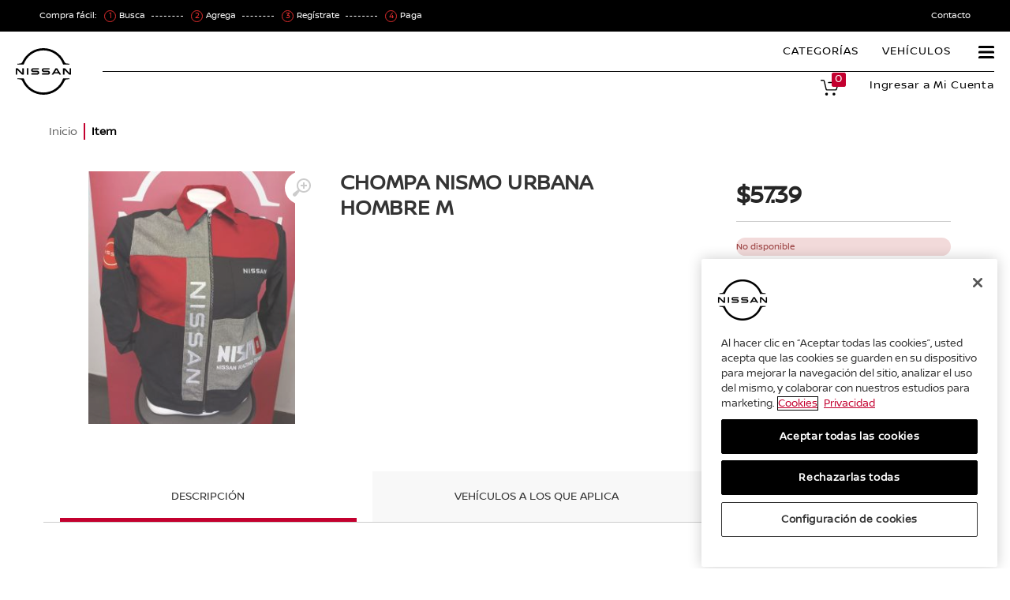

--- FILE ---
content_type: text/html; charset=utf-8
request_url: https://nissanstoreecuador.com.ec/Shop/Item?id=1392
body_size: 12744
content:
<!DOCTYPE html>
<html lang="es" dir="ltr">
<head>
    <!-- Google Tag Manager -->
<script>
    (function (w, d, s, l, i) {
        w[l] = w[l] || []; w[l].push({
            'gtm.start':
                new Date().getTime(), event: 'gtm.js'
        }); var f = d.getElementsByTagName(s)[0],
            j = d.createElement(s), dl = l != 'dataLayer' ? '&l=' + l : ''; j.async = true; j.src =
                'https://www.googletagmanager.com/gtm.js?id=' + i + dl; f.parentNode.insertBefore(j, f);
    })(window, document, 'script', 'dataLayer', 'GTM-WTH2BQL');</script>
<!-- End Google Tag Manager -->

<!-- Global site tag (gtag.js) - Google Ads: 316768843 -->
<script async src="https://www.googletagmanager.com/gtag/js?id=AW-316768843"></script>
<script>
    window.dataLayer = window.dataLayer || [];
    function gtag() { dataLayer.push(arguments); }
    gtag('js', new Date());

    gtag('config', 'AW-316768843');
</script>

<!-- Facebook Pixel Code -->
<script>
    !function (f, b, e, v, n, t, s) {
        if (f.fbq) return; n = f.fbq = function () {
            n.callMethod ?
                n.callMethod.apply(n, arguments) : n.queue.push(arguments)
        };
        if (!f._fbq) f._fbq = n; n.push = n; n.loaded = !0; n.version = '2.0';
        n.queue = []; t = b.createElement(e); t.async = !0;
        t.src = v; s = b.getElementsByTagName(e)[0];
        s.parentNode.insertBefore(t, s)
    }(window, document, 'script',
        'https://connect.facebook.net/en_US/fbevents.js');
    fbq('init', '4073448972783369');
    fbq('track', 'PageView');
</script>
<noscript>
    <img height="1" width="1" style="display:none"
         src="https://www.facebook.com/tr?id=4073448972783369&ev=PageView&noscript=1" />
</noscript>
<!-- End Facebook Pixel Code -->

<meta name="facebook-domain-verification" content="j77exrtezegremika0fq7l58zx6wcw" />

<meta charset="UTF-8">
<meta name="viewport" content="width=device-width, initial-scale=1">
<meta name="format-detection" content="telephone=no">
<title>Nissan Store Ecuador</title>
<link rel="icon" type="image/png" href="/images/favicon.png">
<!-- fonts -->
<link rel="stylesheet" href="https://fonts.googleapis.com/css?family=Roboto:400,400i,500,500i,700,700i">
<!-- css -->
<link rel="stylesheet" href="/vendor/bootstrap/css/bootstrap.css">
<link rel="stylesheet" href="/vendor/owl-carousel/assets/owl.carousel.min.css">
<link rel="stylesheet" href="/vendor/photoswipe/photoswipe.css">
<link rel="stylesheet" href="/vendor/photoswipe/default-skin/default-skin.css">
<link rel="stylesheet" href="/vendor/select2/css/select2.min.css">
<link rel="stylesheet" href="/css/base.css">
<link rel="stylesheet" href="/css/style.css">
<link rel="stylesheet" href="/css/style.header-classic-variant-five.css" media="(min-width: 1200px)">
<link rel="stylesheet" href="/css/style.mobile-header-variant-one.css" media="(max-width: 1199px)">
<link rel="stylesheet" href="/css/site.css">
<link rel="stylesheet" href="/vendor/fontawesome/css/all.min.css">
<link rel="stylesheet" href="/skin-nissan/assets/css/style.css">
<link rel="stylesheet" href="/css/StyleSheet.css">

    
    
</head>
<body>
    

    <div class="site">
            <!-- announcement bar -->
    <div class="announcement-bar">
        <div class="left-side">
            <div class='shop-steps-module'>
                <p class='h3'>Compra fácil:</p>
                <div class='wrap-steps'>
                    <div class='shop-step'>
                        <div class='number-icon' data-toggle="tooltip" title="Busca tu producto">1</div>
                        <p>Busca</p>
                        <div class='dashed-divider'></div>
                    </div>
                    <div class='shop-step'>
                        <div class='number-icon' data-toggle="tooltip" title="Agregalo al carrito">2</div>
                        <p>Agrega</p>
                        <div class='dashed-divider'></div>
                    </div>
                    <div class='shop-step'>
                        <div class='number-icon' data-toggle="tooltip" title="Crea una cuenta Mi Renault">3</div>
                        <p>Regístrate</p>
                        <div class='dashed-divider'></div>
                    </div>
                    <div class='shop-step'>
                        <div class='number-icon' data-toggle="tooltip" title="Un asesor te ayudará con tu pago">4</div>
                        <p>Paga</p>
                    </div>
                </div>
            </div>
        </div>
        <div class="right-side">
            <ul class='topbar-secondary-menu'>
                <li><a href='/contact'>Contacto</a></li>
            </ul>
        </div>
    </div>
    <!-- announcement bar -->
    <!-- site__mobile-header -->
    <header class="site__mobile-header">
        <div class="mobile-header">
            <div class="container">
                <div class="mobile-header__body">
                    <button class="mobile-header__menu-button" type="button">
                        <svg width="18px" height="14px">
                            <path d="M-0,8L-0,6L18,6L18,8L-0,8ZM-0,-0L18,-0L18,2L-0,2L-0,-0ZM14,14L-0,14L-0,12L14,12L14,14Z" />
                        </svg>
                    </button>
                    <a class="mobile-header__logo" href="/">
                        <!-- mobile-logo -->
                        <img src="/images/branding/Main_logo.svg" alt="Nissan" title="Nissan" style="width: 100%;" />
                        <!-- mobile-logo / end -->
                    </a>
                    <div class="mobile-header__search mobile-search">
    <form class="mobile-search__body" method="get" action="/Shop/search">
        <input type="text" class="mobile-search__input" placeholder="Ingrese criterio de búsqueda" id="criterio" />

        <button type="submit" class="mobile-search__button mobile-search__button--search">
            <svg width="20" height="20">
                <path d="M19.2,17.8c0,0-0.2,0.5-0.5,0.8c-0.4,0.4-0.9,0.6-0.9,0.6s-0.9,0.7-2.8-1.6c-1.1-1.4-2.2-2.8-3.1-3.9C10.9,14.5,9.5,15,8,15
	c-3.9,0-7-3.1-7-7s3.1-7,7-7s7,3.1,7,7c0,1.5-0.5,2.9-1.3,4c1.1,0.8,2.5,2,4,3.1C20,16.8,19.2,17.8,19.2,17.8z M8,3C5.2,3,3,5.2,3,8
	c0,2.8,2.2,5,5,5c2.8,0,5-2.2,5-5C13,5.2,10.8,3,8,3z" />
            </svg>
        </button>

        <div class="mobile-search__field"></div>
    </form>
</div>

                    <div class="mobile-header__indicators">
                        <div class="mobile-indicator mobile-indicator--search d-md-none">
                            <button type="button" class="mobile-indicator__button">
                                <span class="mobile-indicator__icon">
                                    <svg width="20" height="20">
                                        <path d="M19.2,17.8c0,0-0.2,0.5-0.5,0.8c-0.4,0.4-0.9,0.6-0.9,0.6s-0.9,0.7-2.8-1.6c-1.1-1.4-2.2-2.8-3.1-3.9C10.9,14.5,9.5,15,8,15
	c-3.9,0-7-3.1-7-7s3.1-7,7-7s7,3.1,7,7c0,1.5-0.5,2.9-1.3,4c1.1,0.8,2.5,2,4,3.1C20,16.8,19.2,17.8,19.2,17.8z M8,3C5.2,3,3,5.2,3,8
	c0,2.8,2.2,5,5,5c2.8,0,5-2.2,5-5C13,5.2,10.8,3,8,3z" />
                                    </svg>
                                </span>
                            </button>
                        </div>
                        <div class="mobile-indicator d-none d-md-block">
                            <a class="mobile-indicator__button" href="/Account">
                                <span class="mobile-indicator__icon">
                                    <svg width="20" height="20">
                                        <path d="M20,20h-2c0-4.4-3.6-8-8-8s-8,3.6-8,8H0c0-4.2,2.6-7.8,6.3-9.3C4.9,9.6,4,7.9,4,6c0-3.3,2.7-6,6-6s6,2.7,6,6
	c0,1.9-0.9,3.6-2.3,4.7C17.4,12.2,20,15.8,20,20z M14,6c0-2.2-1.8-4-4-4S6,3.8,6,6s1.8,4,4,4S14,8.2,14,6z" />
                                    </svg>
                                </span>
                            </a>
                        </div>

                        <div class="mobile-indicator">
                            <a class="mobile-indicator__button" href="/Shop/cart">
                                <span class="mobile-indicator__icon">
                                    <svg width="20" height="20">
                                        <circle cx="7" cy="17" r="2" />
                                        <circle cx="15" cy="17" r="2" />
                                        <path d="M20,4.4V5l-1.8,6.3c-0.1,0.4-0.5,0.7-1,0.7H6.7c-0.4,0-0.8-0.3-1-0.7L3.3,3.9C3.1,3.3,2.6,3,2.1,3H0.4C0.2,3,0,2.8,0,2.6
	V1.4C0,1.2,0.2,1,0.4,1h2.5c1,0,1.8,0.6,2.1,1.6L5.1,3l2.3,6.8c0,0.1,0.2,0.2,0.3,0.2h8.6c0.1,0,0.3-0.1,0.3-0.2l1.3-4.4
	C17.9,5.2,17.7,5,17.5,5H9.4C9.2,5,9,4.8,9,4.6V3.4C9,3.2,9.2,3,9.4,3h9.2C19.4,3,20,3.6,20,4.4z" />
                                    </svg>
                                    <span class="mobile-indicator__counter">0</span>
                                </span>
                            </a>
                        </div>
                    </div>
                </div>
            </div>
        </div>
    </header>
    <!-- site__mobile-header / end -->
    <!-- site__header -->
    <header class="site__header">
        <div class="header">
            <div class="header__megamenu-area megamenu-area"></div>
            <div class="header__topbar-classic-bg"></div>
            <div class="header__topbar-classic">
                <div class="topbar topbar--classic">
                    


<div class="topbar__item-spring"></div>

                </div>
            </div>
            <div class="header__navbar">
                <div class="header__navbar-departments">
                    <div class="departments">
                        <button class="departments__button" type="button">
                            <span class="departments__button-icon">
                                <svg width="16px" height="12px">
                                    <path d="M0,7L0,5L16,5L16,7L0,7ZM0,0L16,0L16,2L0,2L0,0ZM12,12L0,12L0,10L12,10L12,12Z" />
                                </svg>
                            </span>
                            <span class="departments__button-title">Categorías</span>
                            <span class="departments__button-arrow">
                                <svg width="9px" height="6px">
                                    <path d="M0.2,0.4c0.4-0.4,1-0.5,1.4-0.1l2.9,3l2.9-3c0.4-0.4,1.1-0.4,1.4,0.1c0.3,0.4,0.3,0.9-0.1,1.3L4.5,6L0.3,1.6C-0.1,1.3-0.1,0.7,0.2,0.4z" />
                                </svg>
                            </span>
                        </button>
                        <div class="departments__menu">
                            <div class="departments__arrow"></div>
<div class="departments__body">
    <ul class="departments__list">
        <li class="departments__list-padding" role="presentation"></li>
            <li class="departments__item departments__item--submenu--megamenu departments__item--has-submenu">
                <a class="departments__item-link" href="/Shop/category?idg=17">
                    Accesorios
                    <span class="departments__item-arrow">
                        <svg width="7" height="11">
                            <path d="M0.3,10.7L0.3,10.7c0.4,0.4,0.9,0.4,1.3,0L7,5.5L1.6,0.3C1.2-0.1,0.7,0,0.3,0.3l0,0c-0.4,0.4-0.4,1,0,1.3l4,3.9l-4,3.9
	C-0.1,9.8-0.1,10.4,0.3,10.7z" />
                        </svg>
                    </span>
                </a>
                <div class="departments__item-menu">
                    <div class="megamenu departments__megamenu departments__megamenu--size--sm">
                        <div class="row">
                            <div class="col-12">
                                <ul class="megamenu__links megamenu-links megamenu-links--root">
                                            <li class="megamenu-links__item">
                                                <a class="megamenu-links__item-link" href="/Shop/category?idg=17&amp;ids=165">Accesorios en liquidaci&#xF3;n</a>
                                            </li>
                                            <li class="megamenu-links__item">
                                                <a class="megamenu-links__item-link" href="/Shop/category?idg=17&amp;ids=136">Aros</a>
                                            </li>
                                            <li class="megamenu-links__item">
                                                <a class="megamenu-links__item-link" href="/Shop/category?idg=17&amp;ids=164">Barras &amp; Portabicicletas</a>
                                            </li>
                                            <li class="megamenu-links__item">
                                                <a class="megamenu-links__item-link" href="/Shop/category?idg=17&amp;ids=184">Barras de Techo</a>
                                            </li>
                                            <li class="megamenu-links__item">
                                                <a class="megamenu-links__item-link" href="/Shop/category?idg=17&amp;ids=181">Barrederas</a>
                                            </li>
                                            <li class="megamenu-links__item">
                                                <a class="megamenu-links__item-link" href="/Shop/category?idg=17&amp;ids=133">Boutique</a>
                                            </li>
                                            <li class="megamenu-links__item">
                                                <a class="megamenu-links__item-link" href="/Shop/category?idg=17&amp;ids=185">e-POWER</a>
                                            </li>
                                            <li class="megamenu-links__item">
                                                <a class="megamenu-links__item-link" href="/Shop/category?idg=17&amp;ids=163">Estribos</a>
                                            </li>
                                            <li class="megamenu-links__item">
                                                <a class="megamenu-links__item-link" href="/Shop/category?idg=17&amp;ids=183">Kit de transformaci&#xF3;n Pro4x</a>
                                            </li>
                                            <li class="megamenu-links__item">
                                                <a class="megamenu-links__item-link" href="/Shop/category?idg=17&amp;ids=130">Moquetas</a>
                                            </li>
                                            <li class="megamenu-links__item">
                                                <a class="megamenu-links__item-link" href="/Shop/category?idg=17&amp;ids=132">Neblineros &amp; Luces</a>
                                            </li>
                                            <li class="megamenu-links__item">
                                                <a class="megamenu-links__item-link" href="/Shop/category?idg=17&amp;ids=131">Radios &amp; Complementos</a>
                                            </li>
                                            <li class="megamenu-links__item">
                                                <a class="megamenu-links__item-link" href="/Shop/category?idg=17&amp;ids=135">Seguridad &amp; Protecci&#xF3;n</a>
                                            </li>
                                            <li class="megamenu-links__item">
                                                <a class="megamenu-links__item-link" href="/Shop/category?idg=17&amp;ids=137">Tapicer&#xED;a de Cuero</a>
                                            </li>

                                   
                                </ul>
                            </div>
                        </div>
                    </div>
                </div>

            </li>
            <li class="departments__item departments__item--submenu--megamenu departments__item--has-submenu">
                <a class="departments__item-link" href="/Shop/category?idg=5">
                    Repuestos
                    <span class="departments__item-arrow">
                        <svg width="7" height="11">
                            <path d="M0.3,10.7L0.3,10.7c0.4,0.4,0.9,0.4,1.3,0L7,5.5L1.6,0.3C1.2-0.1,0.7,0,0.3,0.3l0,0c-0.4,0.4-0.4,1,0,1.3l4,3.9l-4,3.9
	C-0.1,9.8-0.1,10.4,0.3,10.7z" />
                        </svg>
                    </span>
                </a>
                <div class="departments__item-menu">
                    <div class="megamenu departments__megamenu departments__megamenu--size--sm">
                        <div class="row">
                            <div class="col-12">
                                <ul class="megamenu__links megamenu-links megamenu-links--root">
                                            <li class="megamenu-links__item">
                                                <a class="megamenu-links__item-link" href="/Shop/category?idg=5&amp;ids=13">Aceites</a>
                                            </li>
                                            <li class="megamenu-links__item">
                                                <a class="megamenu-links__item-link" href="/Shop/category?idg=5&amp;ids=10">Amortiguadores</a>
                                            </li>
                                            <li class="megamenu-links__item">
                                                <a class="megamenu-links__item-link" href="/Shop/category?idg=5&amp;ids=11">Buj&#xED;as</a>
                                            </li>
                                            <li class="megamenu-links__item">
                                                <a class="megamenu-links__item-link" href="/Shop/category?idg=5&amp;ids=19">Capot</a>
                                            </li>
                                            <li class="megamenu-links__item">
                                                <a class="megamenu-links__item-link" href="/Shop/category?idg=5&amp;ids=16">Direcci&#xF3;n</a>
                                            </li>
                                            <li class="megamenu-links__item">
                                                <a class="megamenu-links__item-link" href="/Shop/category?idg=5&amp;ids=14">Discos de Freno</a>
                                            </li>
                                            <li class="megamenu-links__item">
                                                <a class="megamenu-links__item-link" href="/Shop/category?idg=5&amp;ids=127">Embragues</a>
                                            </li>
                                            <li class="megamenu-links__item">
                                                <a class="megamenu-links__item-link" href="/Shop/category?idg=5&amp;ids=12">Faros/Luces</a>
                                            </li>
                                            <li class="megamenu-links__item">
                                                <a class="megamenu-links__item-link" href="/Shop/category?idg=5&amp;ids=24">Filtro aire</a>
                                            </li>
                                            <li class="megamenu-links__item">
                                                <a class="megamenu-links__item-link" href="/Shop/category?idg=5&amp;ids=7">Filtros aceite</a>
                                            </li>
                                            <li class="megamenu-links__item">
                                                <a class="megamenu-links__item-link" href="/Shop/category?idg=5&amp;ids=23">Filtros combustible</a>
                                            </li>
                                            <li class="megamenu-links__item">
                                                <a class="megamenu-links__item-link" href="/Shop/category?idg=5&amp;ids=17">Guardachoques</a>
                                            </li>
                                            <li class="megamenu-links__item">
                                                <a class="megamenu-links__item-link" href="/Shop/category?idg=5&amp;ids=18">Guardafangos</a>
                                            </li>
                                            <li class="megamenu-links__item">
                                                <a class="megamenu-links__item-link" href="/Shop/category?idg=5&amp;ids=125">Liquido de Frenos</a>
                                            </li>
                                            <li class="megamenu-links__item">
                                                <a class="megamenu-links__item-link" href="/Shop/category?idg=5&amp;ids=126">Motores</a>
                                            </li>
                                            <li class="megamenu-links__item">
                                                <a class="megamenu-links__item-link" href="/Shop/category?idg=5&amp;ids=15">Pastillas de freno</a>
                                            </li>
                                            <li class="megamenu-links__item">
                                                <a class="megamenu-links__item-link" href="/Shop/category?idg=5&amp;ids=128">Plumas</a>
                                            </li>
                                            <li class="megamenu-links__item">
                                                <a class="megamenu-links__item-link" href="/Shop/category?idg=5&amp;ids=20">Puertas</a>
                                            </li>
                                            <li class="megamenu-links__item">
                                                <a class="megamenu-links__item-link" href="/Shop/category?idg=5&amp;ids=9">Qu&#xED;micos</a>
                                            </li>
                                            <li class="megamenu-links__item">
                                                <a class="megamenu-links__item-link" href="/Shop/category?idg=5&amp;ids=25">Radiador</a>
                                            </li>

                                   
                                </ul>
                            </div>
                        </div>
                    </div>
                </div>

            </li>


    </ul>
    <div class="departments__menu-container"></div>
</div>
                        </div>
                    </div>
                </div>
                <div class="header__navbar-menu">
                    <div class="main-menu">
                        <ul class="main-menu__list">

    <li class="main-menu__item">
        <a href="http://www.nissan.com.ec" target="_blank" class="main-menu__link">
            Vehículos
        </a>
    </li>

   

</ul>
                    </div>
                </div>
                <div class="header__navbar-phone phone">
                    <a href="" class="phone__body">
                        <div class="phone__title">llámenos:</div>
                        <div class="phone__number">800 060-0730</div>
                    </a>
                </div>
            </div>
            <div class="header__logo">
                <a href="/" class="logo">
                    <div class="logo__slogan">
                        Repuestos para automóviles, camiones y motocicletas
                    </div>
                    <div class="logo__image">
                        <!-- logo -->
                        <img src="/images/branding/Main_logo.svg" alt="Nissan" title="Nissan" width="168" style="width:100%; max-width:168px;" />
                        <!-- logo / end -->
                    </div>
                </a>
            </div>
            
            <div class="header__indicators">
                <div class="indicator indicator--trigger--click">
        <a href="/Account">
            <span class="indicator__icon">
                <svg width="32" height="32">
                    <path d="M16,18C9.4,18,4,23.4,4,30H2c0-6.2,4-11.5,9.6-13.3C9.4,15.3,8,12.8,8,10c0-4.4,3.6-8,8-8s8,3.6,8,8c0,2.8-1.5,5.3-3.6,6.7C26,18.5,30,23.8,30,30h-2C28,23.4,22.6,18,16,18z M22,10c0-3.3-2.7-6-6-6s-6,2.7-6,6s2.7,6,6,6S22,13.3,22,10z" />
                </svg>
            </span>
            <span class="indicator__title">Ingresar a</span>
            <span class="indicator__value">Mi Cuenta</span>
        </a>
</div>
<div class="indicator indicator--trigger--click">
    <a href="/Shop/cart">
        <span class="indicator__icon">
            <svg width="32" height="32">
                <circle cx="10.5" cy="27.5" r="2.5" />
                <circle cx="23.5" cy="27.5" r="2.5" />
                <path d="M26.4,21H11.2C10,21,9,20.2,8.8,19.1L5.4,4.8C5.3,4.3,4.9,4,4.4,4H1C0.4,4,0,3.6,0,3s0.4-1,1-1h3.4C5.8,2,7,3,7.3,4.3l3.4,14.3c0.1,0.2,0.3,0.4,0.5,0.4h15.2c0.2,0,0.4-0.1,0.5-0.4l3.1-10c0.1-0.2,0-0.4-0.1-0.4C29.8,8.1,29.7,8,29.5,8H14c-0.6,0-1-0.4-1-1s0.4-1,1-1h15.5c0.8,0,1.5,0.4,2,1c0.5,0.6,0.6,1.5,0.4,2.2l-3.1,10C28.5,20.3,27.5,21,26.4,21z" />
            </svg>
            <span class="indicator__counter">0</span>
        </span>
        <span class="indicator__title">Carro de compras</span>
        <span class="indicator__value">$0.00 </span>
    </a>

</div>
            </div>
        </div>
    </header>
    <!-- site__header / end -->

        <!-- site__body -->
        <div class="site__body">
            
<div class="site__body">
    <div class="block-header block-header--has-breadcrumb">
        <div class="container">
            <div class="block-header__body">
                <nav class="breadcrumb block-header__breadcrumb" aria-label="breadcrumb">
                    <ol class="breadcrumb__list">
                        <li class="breadcrumb__spaceship-safe-area" role="presentation"></li>
                        <li class="breadcrumb__item breadcrumb__item--parent breadcrumb__item--first">
                            <a href="/" class="breadcrumb__item-link">Inicio</a>
                        </li>

                        <li class="breadcrumb__item breadcrumb__item--current breadcrumb__item--last" aria-current="page">
                            <span class="breadcrumb__item-link">Item</span>
                        </li>
                    </ol>
                </nav>
            </div>
        </div>
    </div>
    <div class="block-split">
        <div class="container">
            <div class="block-split__row row no-gutters">
                <div class="block-split__item block-split__item-content col-auto">
                    <div class="product product--layout--full">
                        <div class="product__body">
                            <div class="product__card product__card--one"></div>
                            <div class="product__card product__card--two"></div>
                            <div class="product-gallery product-gallery--layout--product-full product__gallery" data-layout="product-full">
                                <div class="product-gallery__featured">
                                    <button type="button" class="product-gallery__zoom">
                                        <svg width="24" height="24">
                                            <path d="M15,18c-2,0-3.8-0.6-5.2-1.7c-1,1.3-2.1,2.8-3.5,4.6c-2.2,2.8-3.4,1.9-3.4,1.9s-0.6-0.3-1.1-0.7
	c-0.4-0.4-0.7-1-0.7-1s-0.9-1.2,1.9-3.3c1.8-1.4,3.3-2.5,4.6-3.5C6.6,12.8,6,11,6,9c0-5,4-9,9-9s9,4,9,9S20,18,15,18z M15,2
	c-3.9,0-7,3.1-7,7s3.1,7,7,7s7-3.1,7-7S18.9,2,15,2z M16,13h-2v-3h-3V8h3V5h2v3h3v2h-3V13z"></path>
                                        </svg>
                                    </button>
                                    <div class="owl-carousel owl-loaded owl-drag">


                                        <div class="owl-stage-outer">
                                            <div class="owl-stage" style="transform: translate3d(0px, 0px, 0px); transition: all 0s ease 0s; width: 1280px;">
                                                <div class="owl-item active" style="width: 320px;">
                                                    <a class="image image--type--product" href="https://aystecommerce.blob.core.windows.net/nissan/NIMEXURBANHM_T.jpg" target="_blank" data-width="700" data-height="700">
                                                        <div class="image__body">
                                                            <img class="image__tag" src="https://aystecommerce.blob.core.windows.net/nissan/NIMEXURBANHM_T.jpg" alt="Image" />
                                                        </div>
                                                    </a>
                                                </div>
                                            </div>
                                        </div>

                                    </div>

                                </div>

                            </div>
                            <div class="product__header">
                                <h1 class="product__title">CHOMPA NISMO URBANA HOMBRE M</h1>
                                <div class="product__subtitle">
                                </div>
                            </div>
                            <div class="product__main">
                            </div>
                            <div class="product__info">
                                <form action="" method="post">
                                    <input type="hidden" data-val="true" data-val-number="The field Precio de lista must be a number." id="Item_ValorUnitario" name="Item.ValorUnitario" value="57.39" />
                                    <input type="hidden" data-val="true" data-val-number="The field PorcentajeIva must be a number." id="Item_PorcentajeIva" name="Item.PorcentajeIva" value="15.00" />
                                    <input type="hidden" data-val="true" data-val-required="The IdItem field is required." id="Item_IdItem" name="Item.IdItem" value="1392" />
                                    <input type="hidden" id="Item_Codigo" name="Item.Codigo" value="NIMEXURBANHM*T" />
                                    <div class="product__info-card">
                                        <div class="product__info-body">
                                            <div class="product__prices-stock">
                                                <div class="product__prices">
                                                    <div class="product__price product__price--current">$57.39</div>
                                                </div>
                                                        <div class="status-badge status-badge--style--failure product__stock status-badge--has-text">
                                                            <div class="status-badge__body">
                                                                <div class="status-badge__text">No disponible</div>
                                                                <div class="status-badge__tooltip" tabindex="0" data-toggle="tooltip" title="" data-original-title="Sin Stock"></div>
                                                            </div>
                                                        </div>


                                            </div>
                                            <div class="product__meta">
                                                <table>
                                                    <tbody>

                                                        <tr>
                                                            <th>Grupo</th>
                                                            <td><a href="">Accesorios</a></td>
                                                        </tr>
                                                        <tr>
                                                            <th>Subgrupo</th>
                                                            <td><a href="">Boutique</a></td>
                                                        </tr>
                                                        <tr>
                                                            <th>% Iva</th>
                                                            <td>15.00</td>
                                                        </tr>

                                                        <tr>
                                                            <th>Precio final</th>
                                                            <td><label id="Item_PrecioFinal" for="Item_PrecioFinal">$66.00</label></td>
                                                        </tr>

                                                    </tbody>
                                                </table>
                                                <p class="info-shipping">Entrega en 3 días (aprox.) con <a href="#">Urbano Express.</a></p>
                                            </div>
                                        </div>

                                        <div class="product__actions">
                                            <div class="product__actions-item product__actions-item--quantity">
                                                <div class="input-number">
                                                    <input class="input-number__input form-control form-control-lg" type="number" min="1" value="1" data-val="true" data-val-number="The field Cantidad must be a number." data-val-required="The Cantidad field is required." id="Cantidad" name="Cantidad">
                                                    <div class="input-number__add"></div>
                                                    <div class="input-number__sub"></div>
                                                </div>
                                            </div>
                                            <div class="product__actions-item product__actions-item--addtocart">
                                                <button class="btn btn-primary btn-lg btn-block" type="submit" disabled>Agregar</button>
                                            </div>
                                            <div class="product__actions-divider"></div>

                                        </div>

                                    </div>


                                <input name="__RequestVerificationToken" type="hidden" value="CfDJ8ITXqkwF2Z1InnMpsrwCBTw07gEkl_ACqIEEJpuV8JQJyfOiSG9mY2GaTE92CBkxzKbLK-UuCBqwMXYrKbhMi9u3Gxx1Zc8Dq_6wANQu8I9NFVa_rxQxIqidsnAWTvDj3gjQ84JX5zk4GvG9aGV0e-k" /></form>

                            </div>
                            <div class="product__tabs product-tabs product-tabs--layout--full">
                                <ul class="product-tabs__list">
                                    <li class="product-tabs__item product-tabs__item--active"><a href="#product-tab-description">Descripción</a></li>
                                    <li class="product-tabs__item"><a href="#product-tab-specification">Vehículos a los que aplica</a></li>

                                </ul>
                                <div class="product-tabs__content">
                                    <div class="product-tabs__pane product-tabs__pane--active" id="product-tab-description">
                                        <div class="typography">
                                            <p>
                                                <p>La nueva colección Nissan llega ahora con un estilo urbano. La chompa Nismo Urbana es una prenda vanguardista basada en el estilo <strong>"patchwork"</strong> de la carrera de formula E que tuvo lugar en Portland.  Excelente calidad con tela Jean, muy recomendada para clima cálido y templado. Disponible para hombre y mujer en todas las tallas a nivel nacional. </p><p>Tallas Disponibles</p><table><tbody><tr><td>Chompa Nismo Urbana Mujer</td><td>(XS- S- M - L- XL)</td></tr><tr><td>Chompa Nismo Urbana Hombre<br></td><td>(S- M- L- XL-XXL)<br></td></tr></tbody></table><p><img src="https://cdn.shopify.com/s/files/1/0274/6404/0508/files/Tallaanillos-5_480x480.png?v=1699464399" "=""></p>
                                            </p>
                                        </div>
                                    </div>
                                    <div class="product-tabs__pane " id="product-tab-specification">
                                        <div class="spec">
                                            <div class="spec__section">
                                                <h4 class="spec__section-title">Compatibilidad</h4>


                                            </div>
                                        </div>
                                    </div>
                                </div>
                            </div>
                        </div>
                    </div>
                    <div class="block-space block-space--layout--divider-nl"></div>

                </div>
            </div>
        </div>
    </div>
    <div class="block-space block-space--layout--before-footer"></div>
</div>



        </div>
        <!-- site__body / end -->
        

    <!-- site__footer -->
    <footer class="site__footer">
        <div class="site-footer">
            <div class="decor site-footer__decor decor--type--bottom">
                <div class="decor__body">
                    <div class="decor__start"></div>
                    <div class="decor__end"></div>
                    <div class="decor__center"></div>
                </div>
            </div>
            <div class="site-footer__widgets">
                <div class="container">
                    <div class="row">
                        <div class="col-12 col-xl-4">
                            <div class="site-footer__widget footer-contacts">
                                <h5 class="footer-contacts__title">Información de contacto</h5>
                                <div class="footer-contacts__text">
                                    20
                                </div>
                                <address class="footer-contacts__contacts">
                                    <dl>
                                        <dt>Teléfono</dt>
                                        <dd>(593) 997694243</dd>
                                    </dl>
                                    <dl>
                                        <dt>Email</dt>
                                        <dd>NissanStoreEcuador@ayasa.com.ec</dd>
                                    </dl>
                                    <dl>
                                        <dt>Our Location</dt>
                                        <dd>Granados E11 y 6 de Diciembre</dd>
                                    </dl>
                                    <dl>
                                        <dt>Horario de atención</dt>
                                        <dd>Lunes - Viernes de 09:00 a 18:00  S&#xE1;bados de 10:00 a 14:00</dd>
                                    </dl>
                                </address>
                            </div>
                        </div>
                        <div class="col-6 col-md-3 col-xl-2">
                            <div class="site-footer__widget footer-links">
                            </div>
                        </div>
                        <div class="col-6 col-md-3 col-xl-2">
                            <div class="site-footer__widget footer-links">
                                <h5 class="footer-links__title">Información</h5>
                                <ul class="footer-links__list">

                                    <li class="footer-links__item">
                                        <a href="/contact" class="footer-links__link">
                                            Contacto
                                        </a>
                                    </li>
                                    <li class="footer-links__item">
                                        <a href="/cookies" class="footer-links__link">
                                            Uso de cookies
                                        </a>
                                    </li>
                                    <li class="footer-links__item">
                                        <a href="/tyc" class="footer-links__link">
                                            Términos y condiciones
                                        </a>
                                    </li>
                                    <li class="footer-links__item">
                                        <a href="/privacidad" class="footer-links__link">
                                            Política de privacidad
                                        </a>
                                    </li>
                                    <li class="footer-links__item">
                                        <a href="/faq" class="footer-links__link">
                                            Preguntas frecuentes
                                        </a>
                                    </li>
                                </ul>
                            </div>
                        </div>

                        <div class="col-12 col-md-6 col-xl-4">
                            <div class="site-footer__widget footer-newsletter">
                                <div class="footer-newsletter__text footer-newsletter__text--social">
                                    Síganos en redes sociales
                                </div>
                                <div class="footer-newsletter__social-links social-links">
                                    <ul class="social-links__list">
                                        <li class="social-links__item social-links__item--facebook">
                                            <a href="https://www.facebook.com/NissanEcuador" target="_blank">
                                                <i class="fab fa-facebook-f"></i>
                                            </a>
                                        </li>
                                        <li class="social-links__item social-links__item--twitter">
                                            <a href="https://twitter.com/nissanecuador?lang=es" target="_blank">
                                                <i class="fab fa-twitter"></i>
                                            </a>
                                        </li>
                                        <li class="social-links__item social-links__item--youtube">
                                            <a href="https://www.youtube.com/user/nissanec" target="_blank">
                                                <i class="fab fa-youtube"></i>
                                            </a>
                                        </li>
                                        <li class="social-links__item social-links__item--instagram">
                                            <a href="https://www.instagram.com/nissan_ecuador/?hl=es-la" target="_blank">
                                                <i class="fab fa-instagram"></i>
                                            </a>
                                        </li>
                                    </ul>
                                </div>
                            </div>
                        </div>
                    </div>
                </div>
            </div>
            <div class="site-footer__bottom">
                <div class="container">
                    <div class="site-footer__bottom-row">
                        <div class="site-footer__copyright">
                            <!-- copyright -->
                            Copyright @ 2025
                            <!-- copyright / end -->
                        </div>
                        <div class="site-footer__payments">
                            Pagos seguros <img src="/assets/images/logodf.png" style="width: 13rem;" alt="">
                        </div>
                    </div>
                </div>
            </div>
        </div>
    </footer>
    <!-- site__footer / end -->
    </div>
    


<input type="hidden" id="RequestVerificationToken"
       name="RequestVerificationToken" value="CfDJ8ITXqkwF2Z1InnMpsrwCBTw07gEkl_ACqIEEJpuV8JQJyfOiSG9mY2GaTE92CBkxzKbLK-UuCBqwMXYrKbhMi9u3Gxx1Zc8Dq_6wANQu8I9NFVa_rxQxIqidsnAWTvDj3gjQ84JX5zk4GvG9aGV0e-k">

<!-- mobile-menu -->
<div class="mobile-menu">
    <div class="mobile-menu__backdrop"></div>
    <div class="mobile-menu__body">
        <button class="mobile-menu__close" type="button">
            <svg width="12" height="12">
                <path d="M10.8,10.8L10.8,10.8c-0.4,0.4-1,0.4-1.4,0L6,7.4l-3.4,3.4c-0.4,0.4-1,0.4-1.4,0l0,0c-0.4-0.4-0.4-1,0-1.4L4.6,6L1.2,2.6
	c-0.4-0.4-0.4-1,0-1.4l0,0c0.4-0.4,1-0.4,1.4,0L6,4.6l3.4-3.4c0.4-0.4,1-0.4,1.4,0l0,0c0.4,0.4,0.4,1,0,1.4L7.4,6l3.4,3.4
	C11.2,9.8,11.2,10.4,10.8,10.8z" />
            </svg>
        </button>
        <div class="mobile-menu__panel">
            <div class="mobile-menu__panel-header">
                <div class="mobile-menu__panel-title">Menu</div>
            </div>
            <div class="mobile-menu__panel-body">

                <div class="mobile-menu__divider"></div>
                <div class="mobile-menu__indicators">

                    <a class="mobile-menu__indicator" href="/Account">
                        <span class="mobile-menu__indicator-icon">
                            <svg width="20" height="20">
                                <path d="M20,20h-2c0-4.4-3.6-8-8-8s-8,3.6-8,8H0c0-4.2,2.6-7.8,6.3-9.3C4.9,9.6,4,7.9,4,6c0-3.3,2.7-6,6-6s6,2.7,6,6
	c0,1.9-0.9,3.6-2.3,4.7C17.4,12.2,20,15.8,20,20z M14,6c0-2.2-1.8-4-4-4S6,3.8,6,6s1.8,4,4,4S14,8.2,14,6z" />
                            </svg>
                        </span>
                        <span class="mobile-menu__indicator-title">Mi cuenta</span>
                    </a>
                    <a class="mobile-menu__indicator" href="/Shop/cart">
                        <span class="mobile-menu__indicator-icon">
                            <svg width="20" height="20">
                                <circle cx="7" cy="17" r="2" />
                                <circle cx="15" cy="17" r="2" />
                                <path d="M20,4.4V5l-1.8,6.3c-0.1,0.4-0.5,0.7-1,0.7H6.7c-0.4,0-0.8-0.3-1-0.7L3.3,3.9C3.1,3.3,2.6,3,2.1,3H0.4C0.2,3,0,2.8,0,2.6
	V1.4C0,1.2,0.2,1,0.4,1h2.5c1,0,1.8,0.6,2.1,1.6L5.1,3l2.3,6.8c0,0.1,0.2,0.2,0.3,0.2h8.6c0.1,0,0.3-0.1,0.3-0.2l1.3-4.4
	C17.9,5.2,17.7,5,17.5,5H9.4C9.2,5,9,4.8,9,4.6V3.4C9,3.2,9.2,3,9.4,3h9.2C19.4,3,20,3.6,20,4.4z" />
                            </svg>
                            <span class="mobile-menu__indicator-counter">0</span>
                        </span>
                        <span class="mobile-menu__indicator-title">Carrito</span>
                    </a>

                </div>
                <div class="mobile-menu__divider"></div>
                <div class="mobile-menu__spring"></div>
                <div class="mobile-menu__divider"></div>
                <a class="mobile-menu__contacts" href="/Shop/advsearch">
                    <div class="mobile-menu__contacts-subtitle">Búsqueda</div>
                    
                </a>
            </div>
        </div>
    </div>
</div>

<!-- mobile-menu / end -->
<!-- quickview-modal -->
<div id="quickview-modal" class="modal fade" tabindex="-1" role="dialog" aria-hidden="true"></div>
<!-- quickview-modal / end -->
<!-- photoswipe -->
<div class="pswp" tabindex="-1" role="dialog" aria-hidden="true">
    <div class="pswp__bg"></div>
    <div class="pswp__scroll-wrap">
        <div class="pswp__container">
            <div class="pswp__item"></div>
            <div class="pswp__item"></div>
            <div class="pswp__item"></div>
        </div>
        <div class="pswp__ui pswp__ui--hidden">
            <div class="pswp__top-bar">
                <div class="pswp__counter"></div>
                <button class="pswp__button pswp__button--close" title="Close (Esc)"></button>
                <!--<button class="pswp__button pswp__button&#45;&#45;share" title="Share"></button>-->
                <button class="pswp__button pswp__button--fs" title="Toggle fullscreen"></button>
                <button class="pswp__button pswp__button--zoom" title="Zoom in/out"></button>
                <div class="pswp__preloader">
                    <div class="pswp__preloader__icn">
                        <div class="pswp__preloader__cut">
                            <div class="pswp__preloader__donut"></div>
                        </div>
                    </div>
                </div>
            </div>
            <div class="pswp__share-modal pswp__share-modal--hidden pswp__single-tap">
                <div class="pswp__share-tooltip"></div>
            </div>
            <button class="pswp__button pswp__button--arrow--left" title="Previous (arrow left)"></button>
            <button class="pswp__button pswp__button--arrow--right" title="Next (arrow right)"></button>
            <div class="pswp__caption">
                <div class="pswp__caption__center"></div>
            </div>
        </div>
    </div>
</div>
<!-- photoswipe / end -->

    <script src="/vendor/jquery/jquery.min.js"></script>
<script src="/vendor/bootstrap/js/bootstrap.bundle.min.js"></script>
<script src="/vendor/owl-carousel/owl.carousel.min.js"></script>
<script src="/vendor/nouislider/nouislider.min.js"></script>
<script src="/vendor/photoswipe/photoswipe.min.js"></script>
<script src="/vendor/photoswipe/photoswipe-ui-default.min.js"></script>
<script src="/vendor/select2/js/select2.min.js"></script>
<script src="/js/number.js"></script>
<script src="/js/main.js"></script>
<script src="/skin-nissan/assets/js/menuside.js"></script>
    


    <script src="https://cdnjs.cloudflare.com/ajax/libs/jquery-validate/1.17.0/jquery.validate.min.js" crossorigin="anonymous" integrity="sha256-F6h55Qw6sweK+t7SiOJX+2bpSAa3b/fnlrVCJvmEj1A=">
    </script>
<script>(window.jQuery && window.jQuery.validator||document.write("\u003Cscript src=\u0022/lib/jquery-validation/dist/jquery.validate.min.js\u0022 crossorigin=\u0022anonymous\u0022 integrity=\u0022sha256-F6h55Qw6sweK\u002Bt7SiOJX\u002B2bpSAa3b/fnlrVCJvmEj1A=\u0022\u003E\u003C/script\u003E"));</script>
    <script src="https://cdnjs.cloudflare.com/ajax/libs/jquery-validation-unobtrusive/3.2.11/jquery.validate.unobtrusive.min.js" crossorigin="anonymous" integrity="sha256-9GycpJnliUjJDVDqP0UEu/bsm9U+3dnQUH8+3W10vkY=">
    </script>
<script>(window.jQuery && window.jQuery.validator && window.jQuery.validator.unobtrusive||document.write("\u003Cscript src=\u0022/lib/jquery-validation-unobtrusive/jquery.validate.unobtrusive.min.js\u0022 crossorigin=\u0022anonymous\u0022 integrity=\u0022sha256-9GycpJnliUjJDVDqP0UEu/bsm9U\u002B3dnQUH8\u002B3W10vkY=\u0022\u003E\u003C/script\u003E"));</script>


    <script type="text/javascript">

        $(document).ready(function () {
            $('#Cantidad').change(function () {
                var porcIva = $('#Item_PorcentajeIva').val();
                var valUnitario = $('#Item_ValorUnitario').val();
                var cantidad = $('#Cantidad').val();
                var precioFinal = (valUnitario * cantidad) + (valUnitario * cantidad * (porcIva / 100));
                precioFinal = precioFinal.toFixed(2);

                var formatter = new Intl.NumberFormat('en-US', {
                    style: 'currency',
                    currency: 'USD',
                });

                $('#Item_PrecioFinal').text(formatter.format(precioFinal));
            });
        });



    </script>


    <!--Start of Tawk.to Script-->
    <script type="text/javascript">
        var Tawk_API=Tawk_API||{}, Tawk_LoadStart=new Date();
        (function(){
        var s1=document.createElement("script"),s0=document.getElementsByTagName("script")[0];
        s1.async=true;
        s1.src='https://embed.tawk.to/621018e61ffac05b1d7a9f38/1fs7e2hbs';
        s1.charset='UTF-8';
        s1.setAttribute('crossorigin','*');
        s0.parentNode.insertBefore(s1,s0);
        })();
    </script>
    <!--End of Tawk.to Script-->


 

    <script>
        $(document).ready(function () {
            $('[data-toggle="tooltip"]').tooltip();
        });
    </script>



</body>
<!-- Google Tag Manager (noscript) -->
<noscript>
    <iframe src="https://www.googletagmanager.com/ns.html?id=GTM-WTH2BQL"
            height="0" width="0" style="display:none;visibility:hidden"></iframe>
</noscript>
<!-- End Google Tag Manager (noscript) -->
</html>


--- FILE ---
content_type: text/css
request_url: https://nissanstoreecuador.com.ec/css/base.css
body_size: 1159
content:
:root {
    --base-font: "Roboto", sans-serif;
	--base-font-size: 16px;
    --transparent-black: rgba(255, 255, 255, 0.5);
    --transparent-black-v-2: rgba(255, 255, 255, 0.85);

    --alabaster: #fafafa;
    --alabaster-v2: #f7f7f7;
    --alizarin-crimson: #e52e2e;
    --alto: #d9d9d9;
    --anakiwa: #b2d9ff;
    --arsenic: #3d464d;
    --butterfly-bush: #614ba6;
    --cabbage-pont: #34402d;
    --careys-pink: #d9a3a3;
    --cerulean: #00a2e8;
    --chambray: #3c5a99;
    --charcoal: #474747;
    --chestnut-rose: #cc6666;
    --cinnabar: #e63939;
    --concrete: #f2f2f2;
    --crete: #786b2a;
    --curious-blue: #1b95e0;
    --dark-gray: #a6a6a6;
    --dodger-blue: #3377ff;
    --dove-gray: #737373;
    --dusty-gray: #999999;
    --eclipse: #404040;
    --fern-frond: #44782a;
    --forest-green: #388020;
    --fuchsia-blue: #815dc7;
    --gainsboro: #e1e1e1;
    --gallery: #ededed;
    --gorse: #ffdf40;
    --granny-smith-apple: #bde5a1;
    --gray: #808080;
    --hint-of-green: #e2f2da;
    --irish-coffee: #664729;
    --jagged-ice: #b8e2e5;
    --judge-gray: #4d472e;
    --khaki: #f2e291;
    --light-grey: #d6d6d6;
    --limed-spruce: #36414d;
    --luxor-gold: #99752e;
    --mantis: #88cc66;
    --matterhorn: #545454;
    --mercury: #e5e5e5;
    --mine-shaft: #262626;
    --nevada: #6c7177;
    --night-rider: #333333;
    --nobel: #9e9e9e;
    --outer-space: #2d3e40;
    --parchment: #f2eeda;
    --pattens-blue: #d9ecff;
    --pixie-green: #c3d9b8;
    --raven: #6c757d;
    --red-orange: #ff3333;
    --regent-gray: #95a0a6;
    --san-marino: #4267b2;
    --sanguine-brown: #993d3d;
    --shuttle-gray: #5c6266;
    --silver: #bfbfbf;
    --silver-chalice: #b2b2b2;
    --sundown: #ffb8b8;
    --sunglow: #ffc338;
    --tall-poppy: #b32d2d;
    --thunderbird: #cb1818;
    --tundora: #4d4d4d;
    --vanilla-ice: #f2dada;
    --very-light-grey: #cccccc;
    --whisper: #ebebeb;
    --white: #ffffff;
    --white-smoke: #f0f0f0;
    --wild-sand: #f5f5f5;
    --woody-brown: #473333;
    --your-pink: #ffcccc;
}


--- FILE ---
content_type: text/css
request_url: https://nissanstoreecuador.com.ec/skin-nissan/assets/css/style.css
body_size: 12999
content:
/***************************************************************************************************/
/* 
/*   Project: Skin e-Commerce AYASA
/*   Author: Gmedia
/*   Version: 2.0 
/*   Date: Ago-2020
/*   Brand: Nissan
/*   Test: <link rel="stylesheet" href="https://ayasa.gmedia.com.ec/skin-nissan/assets/css/style.css?v=18.01">
/*
/***************************************************************************************************/
@import "fonts.css";
@import "nissan-icon.css";
* {
    box-sizing: border-box;
}
html {
    font-size: .875em;
    line-height: 1.57142857;
    -moz-osx-font-smoothing: grayscale;
}
body {
    font-size: 14px;
    line-height: 20px;
    font-family: "Nissan Regular",Verdana,Arial,sans-serif;
    color: #343434;
    background: #fff;
}
body, html {
    height: auto;
}
body, figure {
    margin: 0;
}
button, html, input, select, textarea {
    color: #343434;
    font-family: "Nissan Regular",Verdana,Arial,sans-serif;
}
a {
    color: #000;
    text-decoration: none;
}
a:hover {
    color: #000;
    text-decoration: none;
}
.h1,
.h2,
.h3,
.h4,
.h5,
.h6,
h1,
h2,
h3,
h4,
h5,
h6 {
    font-family: inherit;
    font-weight: 500;
    line-height: 1.1;
    color: inherit
}
.h1 .small,
.h1 small,
.h2 .small,
.h2 small,
.h3 .small,
.h3 small,
.h4 .small,
.h4 small,
.h5 .small,
.h5 small,
.h6 .small,
.h6 small,
h1 .small,
h1 small,
h2 .small,
h2 small,
h3 .small,
h3 small,
h4 .small,
h4 small,
h5 .small,
h5 small,
h6 .small,
h6 small {
    font-weight: 400;
    line-height: 1;
    color: #777
}
.h1,
.h2,
.h3,
h1,
h2,
h3 {
    margin-top: 20px;
    margin-bottom: 10px
}

.h1 .small,
.h1 small,
.h2 .small,
.h2 small,
.h3 .small,
.h3 small,
h1 .small,
h1 small,
h2 .small,
h2 small,
h3 .small,
h3 small {
    font-size: 65%
}

.h4,
.h5,
.h6,
h4,
h5,
h6 {
    margin-top: 10px;
    margin-bottom: 10px
}

.h4 .small,
.h4 small,
.h5 .small,
.h5 small,
.h6 .small,
.h6 small,
h4 .small,
h4 small,
h5 .small,
h5 small,
h6 .small,
h6 small {
    font-size: 75%
}

.h1,
h1 {
    font-size: 36px
}

.h2,
h2 {
    font-size: 30px
}

.h3,
h3 {
    font-size: 24px
}

.h4,
h4 {
    font-size: 18px
}

.h5,
h5 {
    font-size: 14px
}

.h6,
h6 {
    font-size: 12px
}

p {
    margin: 0 0 10px
}
.site {
    min-height: 100vh;
    display: -webkit-box;
    display: -ms-flexbox;
    display: flex;
    -webkit-box-orient: vertical;
    -webkit-box-direction: normal;
    -ms-flex-direction: column;
    flex-direction: column;
    overflow: hidden;
}
article, aside, figcaption, figure, footer, header, hgroup, main, nav, section {
    display: block;
}
.block-space--layout--divider-sm,
.block-space--layout--divider-nl,
.block-space--layout--divider-xs {
    display: none;
}
.section-header__divider {
    width: 100%;
    height: 1px;
    margin-top: 8px;
    background: #ccc;
}
.container, .container-sm, 
.container-md, .container-lg, 
.container-xl, .container-xxl {
    max-width: 1200px;
}
/************************/
/* HEADER
/************************/
.site__header {
    -ms-flex-negative: 0;
    flex-shrink: 0;
    background: #fff;
    z-index: 100;
}
.header {
    display: flex;
    flex-direction: row;
    flex-wrap: wrap;
    max-width: 100%;
    margin: 0 auto;
    box-shadow: none;
    position: relative;
    z-index: 10;
    background: #fff;
    color: #000;
}
.header__topbar-classic-bg {
    background: url('../images/h-menu.svg') no-repeat center center;
    width: 20px;
    height: 20px;
    position: absolute;
    top: 15px;
    right: 20px;
    cursor: pointer;
    display: block;
    z-index: 99;
}
.header__topbar-classic-bg.open-menu {
    background: url('../images/c-menu.svg') no-repeat center center;
}
.header__topbar-classic {
    background: rgba(0,0,0,0.70);
    width: 100%;
    height: 100vh;
    position: fixed;
    content: '';
    top: 0;
    right: 0;
    z-index: 90;
    display: none;
    width: 100%;
    height: 100vh;
}
.header__topbar-classic.is-visible {
    display: block;
}
.topbar--classic {
    background: #fff;
    flex-wrap: wrap;
    align-content: flex-start;
    width: 300px;
    padding: 50px 50px 0;
    position: absolute;
    top: 0;
    right: -100%;
    display: flex;
    -webkit-transition: ease all 0.3s;
    transition: ease all 0.3s;
}
.header__topbar-classic.is-visible .topbar--classic {
    display: flex;
    right: 0;
}
.topbar--classic .topbar__item-text {
    color: #000;
    font-weight: 500;
    font: 14px/19px "Nissan Regular",Verdana,Arial,sans-serif;
    margin: 10px 0;
    padding: 0;
    width: 100%;
}
.topbar--classic .topbar__link:hover {
    color: #000;
}
.indicator.indicator--trigger--click a:hover {
    text-decoration: none;
}
.indicator.indicator--trigger--click a:hover span.indicator__title, 
.indicator.indicator--trigger--click a:hover span.indicator__value {
    color: rgba(0,0,0,0.6);
    text-decoration: none;
    text-decoration-thickness: 0;
}
.header__indicators {
    position: absolute;
    width: calc(100% - 150px);
    flex: 0 0 100%;
    max-width: 100%;
    -ms-flex: 0 0 100%;
    padding: 0;
    -webkit-box-pack: initial;
    flex-direction: row-reverse;
    justify-content: end;
    height: 14px;
    align-items: center;
    left: 130px;
    top: 60px;
}
.header__logo {
    order: 1;
    margin: 20px !important;
    width: 70px;
    flex: 0 0 70px;
    min-width: 70px;
    height: 59px;
}
.header__search {
    width: 20%;
    position: absolute;
    top: 5px;
    right: 460px;
}
.header__navbar {
    background: transparent;
    color: #000;
    font-size: 15px;
    width: calc(100% - 150px);
    margin-bottom: -2rem;
    position: absolute;
    top: 0;
    left: 130px;
    padding: 0;
    border-bottom: 1px solid #000;
    justify-content: flex-end;
    height: 50px;
    padding-right: 40px;
}
.header__navbar-menu {
    -webkit-box-flex: initial;
    -ms-flex-positive: initial;
    flex-grow: initial;
    height: 100%;
}
.main-menu__list {
    flex-direction: row-reverse;
}
.logo__image {
    background: url(../images/nissan-next-logo.svg) no-repeat 0 center;
    width: 70px;
    height: 59px;
    filter: invert(1);
}
.logo__image img {
    display: none;
}
.indicator a span {
    font: 14px/19px "Nissan Regular",Verdana,Arial,sans-serif;
    color: #000 ;
    display: inline-block;
    position: relative;
    margin: 0 !important;
    vertical-align: middle;
    letter-spacing: 0.85px;
}
.indicator:nth-child(1) {
    margin-left: 15px;
}
.indicator:nth-child(1) span.indicator__icon {
    display: none;
}
[dir="ltr"] .header__indicators .indicator + .indicator {
    margin-left: 0;
    margin-right: 15px;
}
.indicator:nth-child(2) a {
    display: flex;
    flex-direction: row;
}
.indicator:nth-child(2) a .indicator__title,
.indicator:nth-child(2) a .indicator__value {
    display: none;
}
span.indicator__icon {
    width: 1rem;
    height: 1rem;
    padding: 0;
    margin-right: 0.4rem;
}
.indicator:nth-child(1) span.indicator__icon:before {
    content: '';
    display: inline-block;
    width: 1rem;
    height: 1rem;
    background: url(../images/icon-login.svg) no-repeat 0 0;
    filter: invert(40%) sepia(0%) saturate(0%) hue-rotate(38deg) brightness(98%) contrast(90%);
}
.indicator:nth-child(2) span.indicator__icon::before {
    content: '';
    display: inline-block;
    width: 1.65rem;
    height: 1.45rem;
    background: url(../images/icon-cart.svg) no-repeat 0 0;
    margin-left: -1.25rem;
    fill: rgba(0,0,0,0.12);
}
.indicator:nth-child(2) a span.indicator__counter {
    position: absolute;
    top: -9px;
    right: 0;
    color: #fff;
    padding: 0;
    text-align: center;
    width: 1.25rem;
    line-height: 1.25rem;
}
.indicator.indicator--trigger--click a:hover {
    text-decoration: none;
}
.indicator.indicator--trigger--click a:hover span {
    color: #fff;
    text-decoration: initial;
    text-decoration-thickness: 0;
}
span.indicator__icon svg {
    display: none;
}
.indicator__counter:before {
    background-color: #c3002f;
    width: 1.25rem;
    height: 1.25rem;
}
[dir="ltr"] .indicator__counter:before {
    left: 0;
    right: 0;
    -webkit-transform: initial;
    transform: initial;
}
.indicator__title {
    padding: 0;
}
.departments__button {
    text-transform: uppercase;
    color: #000;
    font: 14px/19px "Nissan Regular",Verdana,Arial,sans-serif;
    letter-spacing: 1px;
    background: transparent;
    padding: 0 !important;
    width: auto;
}
.departments__button:hover, .departments--open .departments__button {
    background: transparent;
    color: #000;
}
.departments__button-arrow svg {
    display: none;
}
.departments__button-icon svg {
    display: none;
    fill: #000;
}
.departments__button .departments__button-icon {
    display: none;
}
.departments__button:hover .departments__button-icon, 
.departments--open .departments__button .departments__button-icon {
    color: #000;
}
.departments__button-arrow {
    display: none;
}
.main-menu__link {
    text-transform: uppercase;
    padding: 0;
    font: 14px/19px "Nissan Regular",Verdana,Arial,sans-serif;
    letter-spacing: 1px;
}
.main-menu .main-menu__item:hover .main-menu__link {
    background-color: transparent;
    transition: color .2s ease-in-out,transform .2s cubic-bezier(.64,.04,.35,1),opacity .2s cubic-bezier(.64,.04,.35,1);
}
.main-menu__list:hover .main-menu__item:not(:hover) .main-menu__link {
    color: rgba(0,0,0,.6);
}
[dir=ltr] .main-menu__item--has-submenu .main-menu__link {
    padding-right: 0;
    margin-right: 0;
}
[dir=ltr] .main-menu__item--has-submenu .main-menu__link svg {
    display: none;
}
.main-menu__item {
    margin-right: 15px;
    margin-left: 15px;
    position: relative;
}
.header__navbar-phone.phone {
    display: none;
}
.main-menu__item--submenu--menu {
    position: relative;
}
[dir=ltr] .header__search {
    margin-right: 4rem;
    margin-bottom: -1rem;
}
.block.block-slideshow .container {
    max-width: 1500px;
    padding: 0;
}
.block-slideshow__item {
    border-radius: 0;
    overflow: hidden;
    height: 500px;
    display: -webkit-box;
    display: -ms-flexbox;
    display: flex;
    -webkit-box-orient: vertical;
    -webkit-box-direction: normal;
    -ms-flex-direction: column;
    flex-direction: column;
    padding: 12.8vw 0 50px 50px;
    position: relative;
    z-index: 0;
}
.block-slideshow__item-title {
    font-size: 1rem;
    line-height: 1;
    font-weight: 700;
    display: block;
    opacity: 0;
    -webkit-transition: opacity .8s .2s;
    transition: opacity .8s .2s;
    text-transform: uppercase;
    color: #1a1a1a;
    letter-spacing: 0.15px;
    padding-bottom: 5px;
    width: 30%;
}
.block-slideshow__item-details {
    color: #1a1a1a;
    font-size: 3rem;
    line-height: 1;
    display: block;
    margin-bottom: 25px;
    -webkit-box-flex: initial;
    -ms-flex-positive: initial;
    flex-grow: initial;
    -webkit-transform: translateY(12px);
    transform: translateY(12px);
    opacity: 0;
    -webkit-transition: opacity .5s .5s, -webkit-transform .5s .5s;
    transition: opacity .5s .5s, -webkit-transform .5s .5s;
    transition: transform .5s .5s, opacity .5s .5s;
    transition: transform .5s .5s, opacity .5s .5s, -webkit-transform .5s .5s;
    font-family: "Nissan Light","Nissan Regular",Verdana,Arial,sans-serif;
    text-transform: uppercase;
    width: 30%;
}
.block-slideshow__item:hover {
    color: var(--mine-shaft);
    text-decoration: none;
}
.block-slideshow__item-button {
    margin-top: initial;
    -ms-flex-item-align: start;
    align-self: flex-start;
    font-size: 1rem;
    line-height: 40px;
    padding: 0 40px;
    border-radius: 2px;
    -webkit-transition: background-color .2s, color .2s, opacity .5s .5s;
    transition: background-color .2s, color .2s, opacity .5s .5s;
    background: #c3002f;
    color: #fff;
    opacity: 0;
    font-family: "Nissan Regular",Verdana,Arial,sans-serif;
    text-transform: uppercase;
    border: 1px solid #c3002f;
}
.block-slideshow__item-button:hover {
    background: #920023;
    border-color: #920023;
}
.block-slideshow__carousel .owl-carousel button.owl-dot::before {
    display: block;
    content: '';
    width: 120px;
    height: 3px;
    border-radius: 6px;
    background: rgba(0,0,0,0.25);
    margin: 5px;
    -webkit-transition: background .12s;
    transition: background .12s;
}
.block-slideshow__carousel .owl-carousel button.owl-dot.active:before {
    background: #c3002f;
}
.block-slideshow__item-button:after {
    font-family: Pictos;
    top: 0;
    line-height: 100%;
    font-size: 0.85rem;
    vertical-align: middle;
    text-transform: none;
    content: '';
    position: relative;
    top: 0;
    -webkit-transform: translateY(-50%);
    transform: translateY(-50%);
    right: 0;
    text-decoration: none!important;
}
[dir=ltr] .header__navbar-departments {
    margin: 15px;
}
.block-features.block.block-features--layout--top-strip {
    padding: 0;
    background: #eee;
}
.block-features--layout--top-strip .block-features__list {
    background: transparent;
    padding: 4rem 0;
    border-bottom: none;
}
[dir=ltr] .block-features__item-icon {
    margin-bottom: 15px;
    display: flex;
    align-items: center;
}
.block-features__item {
    display: -webkit-box;
    display: -ms-flexbox;
    display: flex;
    width: calc((100% - 3px) / 4);
    padding: 2.5rem;
    -webkit-box-pack: center;
    -ms-flex-pack: center;
    justify-content: center;
    background: transparent;
    margin: 0 1rem;
    border-bottom: none;
    flex-wrap: wrap;
}
.block-features__item-info {
    display: flex;
    align-items: center;
    flex-wrap: wrap;
    justify-content: center;
}
.block-features__item-icon {
    fill: #c3002f;
}
.block-features__item-title {
    font-size: 1rem;
    font-weight: 600;
    text-transform: uppercase;
}
.block-features__item-subtitle {
    color: #000;
    font-size: 15px;
}
h2, 
.section-header__title {
    font-weight: 400;
    margin: 0;
    position: relative;
    top: 2px;
    font-size: 2.57143rem;
    line-height: 1;
    text-transform: uppercase;
    font-family: "Nissan Light", "Nissan Regular", Verdana, Arial, sans-serif;
    letter-spacing: 0.11px;
}
h2:before, .section-header__title:before {
    border-top: 4px solid #c3002f;
    content: " ";
    left: 0;
    top: -14px;
    position: absolute;
    width: 50px;
}
.section-header__groups-button--active, 
.section-header__groups-button--active:hover, 
.section-header__groups-button--active:active {
    color: #000;
    cursor: default;
    text-transform: uppercase;
    font-weight: 600;
}
.section-header__groups-button--active:after, 
.section-header__groups-button--active:hover:after, 
.section-header__groups-button--active:active:after {
    background: transparent;
}
.search__input:focus {
    background-color: #fff;
    border-color: #ccc;
}
.search__input {
    color: #000;
    background-color: #fafafa;
    border-color: var(--gallery);
    font: 14px/19px "Nissan Regular";
    letter-spacing: 0.85px;
    text-transform: uppercase;
}
.search__button {
    -ms-flex-negative: 0;
    flex-shrink: 0;
    border: 2px solid transparent;
    fill: #333;
    display: -webkit-box;
    display: -ms-flexbox;
    display: flex;
    -webkit-box-align: center;
    -ms-flex-align: center;
    align-items: center;
    -webkit-box-pack: center;
    -ms-flex-pack: center;
    justify-content: center;
    padding: 0 9px;
    white-space: nowrap;
}
.block.block-products-carousel {
    padding-top: 100px;
}
.product-card--layout--grid .product-card__footer {
    padding: 0;
    -webkit-box-align: center;
    -ms-flex-align: center;
    align-items: center;
    display: -webkit-box;
    display: -ms-flexbox;
    display: flex;
    -webkit-box-ordinal-group: 3;
    -ms-flex-order: 2;
    order: 2;
    flex-wrap: wrap;
}
.product-card--layout--grid .product-card__prices {
    -webkit-box-flex: 1;
    -ms-flex-positive: 1;
    flex-grow: 1;
    font-size: 18px;
    display: -webkit-box;
    display: -ms-flexbox;
    display: flex;
    -webkit-box-align: end;
    -ms-flex-align: end;
    align-items: flex-end;
    -ms-flex-wrap: wrap;
    flex-wrap: wrap;
    width: 100%;
}
.product-card__price.product-card__price--current {
    font-size: 1.85714rem;
    font-family: "Nissan Light","Nissan Regular",Verdana,Arial,sans-serif;
    font-weight: normal;
    letter-spacing: 0;
}
/******************************************/
/* MENU
/******************************************/
.departments__arrow {
    position: absolute;
    width: 31px;
    height: 21px;
    pointer-events: none;
    bottom: 100%;
    overflow: hidden;
}
.departments__arrow {
    display: none;
}
.departments__arrow:before {
    position: absolute;
    display: block;
    content: '';
    width: 1.75rem;
    height: 1.5rem;
    top: 100%;
    margin-top: -3.5px;
    background-color: #333;
    -webkit-box-shadow: 0 2px 20px rgba(0, 0, 0, 0.2);
    box-shadow: 0 2px 20px rgba(0, 0, 0, 0.2);
    border-radius: 1px;
}
[dir=ltr] .departments__arrow:before {
    left: 50%;
    margin-left: -3.5px;
    -webkit-transform: rotate(45deg) translateX(-0.5px) translateY(-0.5px);
    transform: rotate(45deg) translateX(-0.5px) translateY(-0.5px);
}
.departments__body {
    border-radius: 1.5px;
    pointer-events: auto;
    display: -webkit-box;
    display: -ms-flexbox;
    display: flex;
    background-color: #fff;
    -webkit-box-shadow: 0 2px 20px rgba(0, 0, 0, 0.2);
    box-shadow: 0 2px 20px rgba(0, 0, 0, 0.2);
    color: #fff;
    flex-direction: row-reverse;
}
.departments__item-arrow {
    fill: #c3002f;
    position: absolute;
    top: calc(50% - 6px);
}
[dir=ltr] .departments__item-arrow {
    left: 20px;
    -webkit-transform: scale(0.8);
    transform: scale(0.8);
    right: initial;
    transform: translateX(0);
    -webkit-transform: translateX(0);
}
.departments__item-arrow svg {
    transform: rotate(180deg);
}
.departments__list {
    -ms-flex-negative: 0;
    flex-shrink: 0;
    list-style: none;
    margin: 0;
    padding: 0;
    font-size: 1rem;
    line-height: 20px;
    font-weight: 500;
}
li.departments__item {
    border-bottom: none;
}
.departments__item--hover .departments__item-link {
    background: transparent;
    color: #000;
}
.departments__item--hover .departments__item-link .departments__item-arrow {
    fill: #c3002f;
    left: 15px;
}
.departments__item-link {
    color: rgba(0,0,0,0.6);
    display: block;
    position: relative;
    white-space: nowrap;
    padding: 15px 40px 15px 30px;
}
@media (min-width: 1400px) {
    [dir="ltr"] .departments__item-link {
        padding-left: 45px;
        padding-right: 30px;
    }
}
.menu {
    box-shadow: 0 5px 15px 0 rgba(0,0,0,.1),0 0 0 1px rgba(0,0,0,.05) inset;
    clip-path: polygon(-15px 0,calc(100% + 15px) 0,calc(100% + 15px) calc(100% + 15px),-15px calc(100% + 15px));
    opacity: 1;
    visibility: visible;
    z-index: 1;
    background: #fff;
    transition: all .2s cubic-bezier(.64,.04,.35,1);
    min-width: 250px;
    padding: 0;
    display: none;
}
.main-menu__item--submenu--menu:hover .main-menu__submenu .menu {
    display: block;
}
li.menu__item:last-child,
ul.departments__list li:nth-last-child(2) {
    border-bottom: none;   
}
.departments__list-padding {
    height: 8px;
}
[dir="ltr"] .menu__link {
    padding: 15px 40px 15px 30px;
    display: block;
    white-space: nowrap;
    font-size: 1rem;
    line-height: 1;
}
.main-menu__submenu .menu__item:hover > .menu__link {
    transform: translateY(0);
    opacity: 1;
    transition: transform .2s cubic-bezier(.64,.04,.35,1),opacity .2s cubic-bezier(.64,.04,.35,1);
    background: transparent;
}
.main-menu .main-menu__item:hover .main-menu__link .main-menu__submenu .menu__item > .menu__link,
.main-menu__submenu:hover .menu__item:not(:hover) > .menu__link {
    color: rgba(0,0,0,.6);
}
.main-menu__submenu .menu__item .menu__link {
    opacity: 0.6;
}
.departments__menu-container {
    background: #fff;
    color: #333;
}
.megamenu-links__item-link:hover {
    color: #000;
    text-decoration: none;
    text-decoration-thickness: 0;
}
.megamenu-links:not(.megamenu-links--root) .megamenu-links__item-link {
    font-weight: 400;
    font-size: 1rem;
    color: #666;
    line-height: 1;
}
.megamenu-links__item-link + .megamenu-links {
    border-top: 1px solid #ccc;
    padding-top: 12px;
    margin-top: 5px;
}
.megamenu-links:not(.megamenu-links--root) .megamenu-links__item-link {
    font-weight: 400;
    font-size: 14px;
    color: #333;
}
.megamenu-links:not(.megamenu-links--root) .megamenu-links__item-link:hover {
    color: #000;
}
.main-menu .main-menu__item:hover .main-menu__link:before {
    text-decoration: none;
}
.main-menu li.main-menu__item:nth-child(1):hover .main-menu__link:hover:before,
.main-menu li.main-menu__item:nth-child(1) .main-menu__link:hover:before {
    text-decoration: none;
}
.alert-primary {
    background: #c3002f;
    color: #000;
}
[dir="ltr"] .main-menu__item--submenu--menu .main-menu__submenu {
    right: 0;
    left: initial;
}
.departments__menu {
    position: absolute;
    z-index: 1;
    visibility: hidden;
    opacity: 0;
    top: 100%;
    -webkit-transform: translateY(-10px);
    transform: translateY(-10px);
    -webkit-transition: opacity .2s, visibility 0s .2s, -webkit-transform .2s;
    transition: opacity .2s, visibility 0s .2s, -webkit-transform .2s;
    transition: opacity .2s, transform .2s, visibility 0s .2s;
    transition: opacity .2s, transform .2s, visibility 0s .2s, -webkit-transform .2s;
    right: -130px;
}
@media (min-width: 1400px) {
  [dir="rtl"] .departments__item-link {
    padding: 15px 40px 15px 30px;
  }
}
@media (min-width: 1200px) and (max-width: 1399.98px) {
    .departments__list {
        width: 230px;
    }
    [dir="ltr"] .departments__item-link {
        padding-left: 45px;
        padding-right: 30px;
    }
}
[dir="ltr"] .departments__megamenu {
    -webkit-box-shadow: 1px 0 var(--whisper) inset;
    box-shadow: -1px 0 var(--whisper) inset;
}
[dir="ltr"] .departments__megamenu .row {
    flex-direction: row-reverse;
}
.megamenu-links__item-link {
    font-size: 1rem;
    color: inherit;
    -webkit-transition: color .15s;
    transition: color .15s;
    font-weight: 500;
    color: #666;
}
.megamenu-links:not(.megamenu-links--root) .megamenu-links__item + .megamenu-links__item {
    margin-top: 0.85714rem;
}
/******************************************/
/* ARROWS
/******************************************/
.arrow__button {
    display: -webkit-box;
    display: -ms-flexbox;
    display: flex;
    position: relative;
    z-index: 0;
    -webkit-box-align: center;
    -ms-flex-align: center;
    align-items: center;
    border: none;
    background: transparent;
    pointer-events: none;
    -webkit-transition: color .15s;
    transition: color .15s;
    color: var(--white);
    height: 23px;
    padding: 0 14.37131px;
}
[dir=ltr] .arrow__button:before {
    -webkit-transform: initial;
    transform: initial;
}
.arrow__button:before {
    background: transparent;
}
.arrow__button:after {
    position: absolute;
    display: block;
    content: '';
    top: -2px;
    width: calc(100% + 4px);
    height: calc(100% + 4px);
    -webkit-transition: background .2s;
    transition: background .2s;
    opacity: .01;
}
[dir=ltr] .arrow__button:after {
    left: -2px;
}
[dir=ltr] .arrow__button svg {
    -webkit-transform: scale(1.25);
    transform: scale(1.25);
}
.arrow__button svg {
    fill: #c3002f;
    display: block;
}
.arrow__button:hover {
    color: #666;
    background: transparent;
}
.arrow__button:hover:before {
    background: transparent;
}
/******************************************/
/* CARRUSEL DE PRODUCTOS
/******************************************/
.block.block-products-carousel .section-header__divider {
    display: none;
}
.image--type--product .image__tag, .image--type--category .image__tag {
    display: block;
    position: absolute;
    width: 100%;
    height: 100%;
    -o-object-fit: scale-down;
    object-fit: contain;
}
.product-card {
    background-color: var(--white);
    -webkit-box-shadow: 0 1px 3px rgba(0, 0, 0, 0.09);
    box-shadow: none;
}
.product-card--layout--grid {
    display: -webkit-box;
    display: -ms-flexbox;
    display: flex;
    -webkit-box-orient: vertical;
    -webkit-box-direction: normal;
    -ms-flex-direction: column;
    flex-direction: column;
    position: relative;
}
.product-card--layout--grid .product-card__name {
    padding: 0 16px;
    line-height: 1.25;
    font-size: 1.1429rem;
    font-weight: 600;
}
.product-card--layout--grid .product-card__name > div > a {
    height: 20px;
    overflow: hidden;
    -webkit-transition: 1s all ease;
    -moz-transition: 1s all ease;
    transition: 1s all ease;
    display: inline-block;
    width: 100%;
    white-space: nowrap;
    text-overflow: ellipsis;
}
.product-card--layout--grid .product-card__name a {
    text-decoration: none;
}
.product-card--layout--grid .product-card__name a:hover {
    text-decoration: underline;
    text-decoration-thickness: 1px;
    height: auto;
    overflow: hidden;
    white-space: normal;
}
.product-card .product-card__addtocart-icon {
    position: relative;
    border: none;
    padding: 0;
    border-radius: 2px;
    background: transparent;
    border: none;
    color: #000;
    z-index: 0;
    -webkit-transition: color .2s;
    transition: color .2s;
    border-radius: 0;
    width: 100%;
    line-height: 1;
    height: 48px;
}
.product-card .product-card__addtocart-icon:before {
    top: -2px;
    left: -2px;
    display: block;
    position: absolute;
    width: initial;
    height: initial;
    background: transparent;
    border-radius: 0;
    -webkit-transform: initial;
    transform: scale(1);
    -webkit-transition: initial;
    transition: 0.2 ease all;
    content: "AGREGAR AL CARRITO";
    color: #343434;
    position: absolute;
    top: 0;
    left: 0;
    font-weight: 600;
    line-height: 48px;
    width: 100%;
    text-align: left;
    border-bottom: 1px dashed #c1c1c1;
    border-width: 0 0 1px;
    margin-left: 0.25rem;
}
.product-card .product-card__addtocart-icon:hover:before {
    color: #c3002f;
}
.product-card .product-card__addtocart-icon:after {
    font-size: .7857142857rem;
    content: "";
    color: #c3002f;
    overflow: hidden;
    position: relative;
    right: 0;
    margin-top: 0;
    top: 1px;
    padding-left: 7px;
    transition: all .3s;
    transform: translateX(0);
    font-family: icon-Nissan-Global;
    speak: none;
    font-style: normal;
    font-weight: 400;
    font-variant: normal;
    text-transform: none;
    line-height: 1;
    -webkit-font-smoothing: antialiased;
    -moz-osx-font-smoothing: grayscale;
    width: 100%;
    display: block;
    text-align: right;
    padding-right: 2rem;
}
.product-card .product-card__addtocart-icon:hover:after {
    right: -10px;
}
.product-card:hover .product-card__addtocart-icon:before, 
.product-card:active .product-card__addtocart-icon:before {
    -webkit-transform: scale(1);
    transform: scale(1);
    background: transparent;
}
.product-card:hover .product-card__addtocart-icon:hover:before, 
.product-card:active .product-card__addtocart-icon:hover:before {
    background: transparent;
}
.product-card .product-card__addtocart-icon svg {
    display: none;
}
.product-card:hover .product-card__addtocart-icon:hover, 
.product-card:active .product-card__addtocart-icon:hover {
    color: #c3002f;
}
.section-header__groups-item, 
.section-header__arrows .arrow.section-header__arrow {
    display: flex;
    align-items: end;
}
/******************************************/
/* FOOTER
/******************************************/
.site-footer {
    position: relative;
    background-color: #1a1a1a;
    color: #c1c1c1;
}
.site-footer__decor {
    display: none;
}
.site-footer__bottom {
    font-size: 0.85714rem;
    color: #c1c1c1;
    font-weight: 400;
    line-height: 1;
    background: #000;
}
.site-footer__bottom-row {
    display: -webkit-box;
    display: -ms-flexbox;
    display: flex;
    height: 68px;
    -webkit-box-pack: justify;
    -ms-flex-pack: justify;
    justify-content: space-between;
    -webkit-box-align: center;
    -ms-flex-align: center;
    align-items: center;
}
.site-footer h5, .footer-newsletter__text--social {
    font-size: 20px;
    color: #fff;
    margin-bottom: 0;
    font-weight: 500;
    margin-left: 0;
    margin-right: 0;
    text-transform: none;
    font-family: "Nissan Bold","Nissan Regular",Verdana,Arial,sans-serif;
    font-size: 1.07143rem;
    line-height: 1;
    padding: 20px 0;
    margin-top: 0;
    text-transform: uppercase;
}
.footer-contacts__contacts {
    font-size: 0.85714rem;
    line-height: 1.57142857;
    list-style: none;
    padding: 0;
    display: -webkit-box;
    display: -ms-flexbox;
    display: flex;
    -ms-flex-wrap: wrap;
    flex-wrap: wrap;
    margin: 20px 0 0;
}
.footer-contacts__contacts dt {
    font-size: 0.85714rem;
    line-height: 1.57142857;
    font-weight: 400;
    letter-spacing: .04em;
    text-transform: initial;
    margin-bottom: 2px;
    color: #fff;
    text-transform: uppercase;
}
.footer-contacts__contacts dd {
    color: #666;
    margin: 0;
    font-weight: 500;
}
.footer-newsletter__text--social {
    margin-top: 0; 
}
.social-links__list {
    display: -webkit-box;
    display: -ms-flexbox;
    display: flex;
    -ms-flex-wrap: wrap;
    flex-wrap: wrap;
    list-style: none;
    padding: 0;
    margin: -4px 0;
}
.social-links__item {
    margin: 4px 6px;
}
.social-links__item:first-child {
    margin-left: 0;
}
.social-links__item:last-child {
    margin-right: 0;
}
.social-links__item a {
    font-size: var(--base-font-size);
    display: -webkit-box;
    display: -ms-flexbox;
    display: flex;
    -webkit-box-align: center;
    -ms-flex-align: center;
    align-items: center;
    -webkit-box-pack: center;
    -ms-flex-pack: center;
    justify-content: center;
    color: inherit;
    width: 24px;
    height: 24px;
    border-radius: 18px;
    -webkit-transition: all .2s;
    transition: all .2s;
}
.social-links__item--facebook a,
.social-links__item--twitter a,
.social-links__item--youtube a,
.social-links__item--instagram a,
.social-links__item--rss a {
    background: #8a8a8a;
    color: #1a1a1a;
    border: none;
}
.social-links__item .fab:before {
    font-size: 1.25rem;
}
.footer-contacts__contacts dl {
    width: 50%;
    margin: 0;
}
.footer-contacts__text {
    line-height: 1.57142857;
    list-style: none;
    margin: 0;
    font-size: 0.85714rem;
    margin: 0;
}
.footer-links__list {
    font-size: 0.85714rem;
    line-height: 1.57142857;
    list-style: none;
    padding: 0;
    margin: 0;
}
.site-footer__widgets {
    padding: 20px 0 40px;
}
@media (min-width: 1400px) {
    [dir="ltr"] .footer-contacts {
        padding-right: 0;
    }
}
/******************************************/
/* PAGINA DE PRODUCTO
/******************************************/
.product__tabs {
    background-color: var(--white);
    -webkit-box-shadow: 0 1px 3px rgba(0, 0, 0, 0.09);
    box-shadow: none;
}
.product-tabs__list {
    display: -webkit-box;
    display: -ms-flexbox;
    display: flex;
    padding: 0 10%;
    margin: 0 0 -1px;
    list-style: none;
    overflow-x: auto;
}
.product-tabs__item {
    position: relative;
    border: 1px solid #ccc;
    width: 100%;
    text-align: center;
    padding: 8px 0;
    background: #f8f8f8;
}
.product-tabs__item a {
    font-size: 1rem;
    font-weight: 500;
    color: inherit;
    display: -webkit-box;
    display: -ms-flexbox;
    display: flex;
    padding: 14px 18px 13px;
    -webkit-transition: background .12s, -webkit-box-shadow .12s;
    transition: background .12s, -webkit-box-shadow .12s;
    transition: background .12s, box-shadow .12s;
    transition: background .12s, box-shadow .12s, -webkit-box-shadow .12s;
    width: 100%;
    display: block;
    font-family: "Nissan Regular",Verdana,Arial,sans-serif;
    text-transform: uppercase;
}
.product-tabs__content {
    border-top: 1px solid #ccc;
}
.product-tabs__item--active a, .product-tabs__item--active a:hover, 
.product-tabs__item--active a:active {
    background: transparent;
    -webkit-box-shadow: none;
    box-shadow: none;
}
li.product-tabs__item.product-tabs__item--active {
    background: #fff;
    margin-right: -1px;
    border-bottom: 1px solid #fff;
}
.product-tabs__item.product-tabs__item--active:after {
    content: "";
    border-bottom: 5px solid #c3002f;
    display: block;
    position: absolute;
    bottom: -1px;
    width: 90%;
    margin-left: 5%;
    margin-right: 5%;
}
.product--layout--full .product__card {
    background-color: var(--white);
    -webkit-box-shadow: 0 1px 3px rgba(0, 0, 0, 0.09);
    box-shadow: none;
    border: 1px solid #ccc;
}
.product__info-card {
    position: relative;
}
.product--layout--full .product__info-card {
    background-color: #fff;
    -webkit-box-shadow: none;
    box-shadow: none;
}
.product__form {
    background: #fff;
    margin-bottom: 24px;
    margin-top: -4px;
    padding: 16px 28px 18px;
    border-top: 1px solid #ccc;
    border-bottom: 1px solid #ccc;
}
.product__meta table {
    width: 100%;
    font-size: 14px;
    color: #333;
}
.product__meta th {
    font-weight: 500;
    color: #000;
}
.product__meta a {
    color: #000;
    text-decoration: underline;
}
.btn {
    border: none;
    border-radius: 0;
    fill: #000;
    font-weight: 600;
    font-family: "Nissan Regular",Verdana,Arial,sans-serif;
    min-width: 170px;
}
.btn-primary, .btn-primary.disabled, .btn-primary:disabled {
    border-color: #c3002f;
    background: #c3002f;
    color: #fff;
    text-transform: uppercase;
}
.btn-lg:not(.btn-icon) {
    font-size: 1rem;
    line-height: 22px;
    padding: calc(2.25rem / 2) 24px;
    text-transform: uppercase;
    font-weight: 600;
}
.btn:not(.btn-icon) {
    font-size: 1rem;
    line-height: 19px;
    padding: calc(1.75rem / 2) 36px;
}
.btn-primary:hover {
    border-color: #c3002f;
    background: #920023;
    color: #fff;
}
.card {
    background-color: var(--white);
    -webkit-box-shadow: none;
    box-shadow: none;
    border: none;
    border-radius: 0;
}
.card-title {
    font-size: 24px;
    font-weight: 600;
    padding-bottom: 8px;
    border-bottom: 1px solid #ccc;
    margin-bottom: 2rem;
    margin-top: -4px;
    text-transform: uppercase;
}
.form-text {
    color: #333;
}
.form-text.text-muted a:hover {
    text-decoration: underline;
}
.account-nav__title {
    padding: 1.375rem 0 1.5rem;
    font-size: 20px;
    font-weight: 500;
    margin-bottom: 0;
    text-transform: uppercase;
    font-weight: 600;
}
.address-card__name {
    font-size: 16px;
    font-weight: 700;
    margin-bottom: 1.125rem;
    text-transform: uppercase;
}
.account-nav {
    background-color: var(--white);
    -webkit-box-shadow: none;
    box-shadow: none;
}
.account-nav__item--active a {
    color: #000;
    font-weight: 600;
}
.account-nav__item a {
    cursor: pointer;
    display: block;
    color: #333;
    padding: 7px 1.5rem;
}
[dir=ltr] .account-nav__item--active a {
    -webkit-box-shadow: 3px 0 #c3002f inset;
    box-shadow: 3px 0 #c3002f inset;
}
.account-nav__divider {
    height: 1px;
    background: #ccc;
    margin: 10px 0;
}
.tag-badge--theme:before {
    background: #c3002f;
    color: #fff;
}
[dir=ltr] .tag-badge:before {
    -webkit-transform: initial;
    transform: initial;
}
.tag-badge--theme {
    color: #fff;
}
.card {
    background-color: #fff;
    -webkit-box-shadow: none;
    box-shadow: none;
    border: none;
    border-radius: 0;
    border: none;
    box-shadow: 0 0 10px 0 rgba(0,0,0,.12);
}
.card-divider {
    height: 1px;
    background: #ccc;
}
.card-header > h5 {
    margin-bottom: 0;
    font-size: 20px;
    text-transform: uppercase;
    font-weight: 600;
}
.card-table thead th {
    border-bottom: 1px solid #ccc;
    text-transform: uppercase;
    font-size: 13px;
    padding: 10px 12px;
}
.address-card__body {
    padding: 2rem;
    font-size: 15px;
    line-height: 18px;
}
.address-card__footer a {
    display: block;
    background: #c3002f;
    text-align: center;
    line-height: 40px;
    text-transform: uppercase;
    font-weight: 600;
    color: #fff;
}
.address-card__footer a:hover {
    text-decoration: none;
    background: #b1062f;
}
.address-card__row {
    color: #333;
}
.address-card__row-title {
    font-size: 13px;
    color: #000;
    text-transform: uppercase;
    font-weight: 600;
}
.owl-carousel .owl-item img {
    display: block;
    width: 100%;
    opacity: 0.80;
}
.product-card .product-card__prices {
    letter-spacing: 0;
    margin: 5px 0 10px;
}
.product-card--layout--grid .product-card__meta {
    padding: 6px 0;
}
.product-card--layout--grid .product-card__name {
    padding: 0;
    line-height: 1.25;
    font-size: 1.1429rem;
    font-weight: 600;
}
.product-card--layout--grid .product-card__prices:before {
    font-size: 11px;
    content: 'Precio Unitario';
    display: block;
    width: 100%;
    color: #343434;
    font-family: "Nissan Regular","Nissan Regular",Verdana,Arial,sans-serif;
}
.block-header__title {
    font-size: 3.42857rem;
    font-weight: 400;
    margin: 0;
    padding-top: 36px;
    padding-bottom: 40px;
    font-family: "Nissan Light", "Nissan Regular", Verdana, Arial, sans-serif;
    color: #343434;
    text-align: center;
}
/******************************************/
/* BREADCRUMB
/******************************************/
.block-header__breadcrumb + .block-header__title {
    margin-top: -36px;
}
[dir=ltr] .breadcrumb__item-link:before {
    left: 6.06217px;
    right: 6.06217px;
    -webkit-transform: initial;
    transform: initial;
}
.breadcrumb__item-link:before, .breadcrumb__item-link:after {
    pointer-events: auto;
    position: absolute;
    background-color: transparent;
    top: 0;
    bottom: 0;
    z-index: -1;
    border-radius: 3px;
    -webkit-transition: background .1s;
    transition: background .1s;
}
.breadcrumb__item-link {
    display: -webkit-box;
    display: -ms-flexbox;
    display: flex;
    -webkit-box-align: center;
    -ms-flex-align: center;
    align-items: center;
    position: relative;
    z-index: 0;
    height: 21px;
    padding: 0 15.12435px;
    pointer-events: none;
}
.breadcrumb__item-link, .breadcrumb__item-link:hover {
    color: #666;
}
.breadcrumb__item {
    margin-top: 4px;
    border-right: 2px solid #c3002f;
}
[dir=ltr] .breadcrumb__item--last {
    margin-right: 0;
    border-right: none;
}
li.breadcrumb__item.breadcrumb__item--current.breadcrumb__item--last span {
    color: #000;
    font-weight: 600;
}
[dir=ltr] .breadcrumb__item--first .breadcrumb__item-link {
    padding-left: 7px;
    padding-right: 8px;
}
@media (max-width: 1199.98px) {
    .header {
        display: none;
    }
    .block-features--layout--top-strip .block-features__list {
        padding: 0;
    }
    .block-features__item {
        margin: 0;
        width: calc((100% - 3px) / 2);
    }
    .block-space--layout--divider-sm,
    .block-space--layout--divider-nl {
        display: none;
    }
    .site-footer__widgets .col-6 {
        -webkit-box-flex: 0;
        -ms-flex: 0 0 100%;
        flex: 0 0 100%;
        max-width: 100%;
    }
}
@media (max-width: 767.98px) {
    .block-slideshow__item-details {
        display: block;
        flex-grow: 0.85;
    }
    .block-slideshow__item {
        -webkit-box-align: flex-start;
        -ms-flex-align: flex-start;
        align-items: flex-start;
        text-align: left;
    }
    .block-features.block.block-features--layout--top-strip {
        padding: 0;
    }
    .block.block-products-carousel {
        margin-top: 0;
       padding-top: 60px;
    }
    .section-header__groups-button {
        padding: 0;
    }
    .block.block-products-carousel {
        margin-top: 1.5rem;
    }
    .section-header__arrows {
        margin-bottom: -30px;
    }
}
/******************************************/
/* MOBILE HEADER
/******************************************/
.mobile-header__body {
    height: 75px;
    flex-direction: row;
    align-items: center;
}
.mobile-header__menu-button svg {
    scale: 1.25;
}
.mobile-indicator__icon {
    scale: 1.25;
}
.mobile-header__indicators {
    order: 4;
}
.mobile-header__search {
    order: 3;
}
.mobile-header__logo {
    background: url(../images/nissan-text.svg) no-repeat 0 center;
    width: 145px;
    height: 24px;
    background-size: auto 80%;
    margin-left: 50px;
    order: 2;
    filter: invert(1);
}
.mobile-header__logo img {
    display: none;
}
.mobile-indicator__counter {
    color: #fff;
    font-weight: 500;
}
[dir="ltr"] .mobile-indicator__counter:before {
    left: 0;
    right: 0;
    -webkit-transform: initial;
    transform: initial;
}
.mobile-indicator__counter:before,
.mobile-menu__indicator-counter:before {
    background-color: #c3002f;
}
.mobile-menu__links > li > a.highlight:before, .mobile-menu__links > li > button.highlight:before {
    background: #c3002f;
}
.mobile-menu__panel-title {
    text-transform: uppercase;
}
.mobile-menu__indicator-counter {
    color: #fff;
}
.layout-switcher__button--active {
    color: #c3002f;
}
@media (max-width: 767.98px) {
    .block-slideshow__carousel .owl-carousel button.owl-dot:before {
        display: block;
        content: '';
        width: 80px;
        height: 3px;
        border-radius: 6px;
        background: rgba(0,0,0,0.25);
        margin: 5px;
        -webkit-transition: background .12s;
        transition: background .12s;
    }
    .block-slideshow__item {
        border-radius: 0;
        overflow: hidden;
        height: 500px;
        display: -webkit-box;
        display: -ms-flexbox;
        display: flex;
        -webkit-box-orient: vertical;
        -webkit-box-direction: normal;
        -ms-flex-direction: column;
        flex-direction: column;
        padding: 12.8vw 0 50px 25px;
        position: relative;
        z-index: 0;
    }
    .block-slideshow__item-details {
        display: block;
        flex-grow: 0;
    }
    .block-slideshow__item-details {
        color: #1a1a1a;
        font-size: 2rem;
        line-height: 1;
        display: block;
        margin-bottom: 25px;
        -webkit-box-flex: initial;
        -ms-flex-positive: initial;
        flex-grow: initial;
        -webkit-transform: translateY(12px);
        transform: translateY(12px);
        opacity: 0;
        -webkit-transition: opacity .5s .5s, -webkit-transform .5s .5s;
        transition: opacity .5s .5s, -webkit-transform .5s .5s;
        transition: transform .5s .5s, opacity .5s .5s;
        transition: transform .5s .5s, opacity .5s .5s, -webkit-transform .5s .5s;
        font-family: "Nissan Light","Nissan Regular",Verdana,Arial,sans-serif;
        text-transform: uppercase;
        width: 75%;
    }
    [dir="ltr"] .mobile-menu__indicator-counter::before {
        -webkit-transform: initial;
        transform: initial;
    }
}
@media (min-width: 1024px) {
    .site__body {
        -webkit-box-flex: 1;
        -ms-flex-positive: 1;
        flex-grow: 1;
        min-height: 60vh;
    }
}
/******************************************/
/* RESULTADOS DE BÚSQUEDA
/******************************************/
.products-list[data-layout="grid"] .product-card .product-card__prices {
    -webkit-box-flex: 1;
    -ms-flex-positive: 1;
    flex-grow: 1;
    font-size: 18px;
    display: -webkit-box;
    display: -ms-flexbox;
    display: flex;
    -webkit-box-align: end;
    -ms-flex-align: end;
    align-items: flex-end;
    -ms-flex-wrap: wrap;
    flex-wrap: wrap;
    width: 100%;
}
.products-list[data-layout="grid"] .product-card .product-card__prices:before {
    font-size: 11px;
    content: 'Precio Unitario';
    display: block;
    width: 100%;
    color: #343434;
    font-family: "Nissan Regular","Nissan Regular",Verdana,Arial,sans-serif;
}
.products-list[data-layout="grid"] .product-card .product-card__footer {
    padding: 16px;
    -webkit-box-align: center;
    -ms-flex-align: center;
    align-items: center;
    display: -webkit-box;
    display: -ms-flexbox;
    display: flex;
    -webkit-box-ordinal-group: 3;
    -ms-flex-order: 2;
    order: 2;
    flex-wrap: wrap;
}
.products-list[data-layout="table"] .product-card .product-card__footer {
    display: -webkit-box;
    display: -ms-flexbox;
    display: flex;
    -webkit-box-align: center;
    -ms-flex-align: center;
    align-items: center;
    -ms-flex-item-align: stretch;
    align-self: stretch;
    -ms-flex-negative: 0;
    flex-shrink: 0;
    margin: 16px 0;
    flex-wrap: wrap;
    width: 20%;
}
[dir="ltr"] .products-list[data-layout="table"] .products-list__column--price {
    text-align: left;
    padding: 0;
}
[dir="ltr"] .products-list[data-layout="table"] .product-card .product-card__footer {
    padding-left: 0;
}
[dir="ltr"] .products-list[data-layout="table"] .product-card .product-card__addtocart-icon::after {
    padding-right: 1rem;
}
[dir="ltr"] .products-list[data-layout="table"] .product-card .product-card__prices {
    -webkit-box-align: start;
    -ms-flex-align: start;
    align-items: flex-start;
    padding-left: 20px;
}
[dir="ltr"] .products-list[data-layout="table"] .product-card .product-card__prices::before {
    font-size: 11px;
    content: 'Precio Unitario';
    display: block;
    width: 100%;
    color: #343434;
    font-family: "Nissan Regular","Nissan Regular",Verdana,Arial,sans-serif;
}
/******************************************/
/* MENU CONFIGURACIÓN
/******************************************/
[dir="ltr"] .indicator__button {
    padding: 0;
    height: 22px;
    min-height: 22px;
}
.indicator:hover .indicator__button, 
.indicator--open .indicator__button {
    background: transparent;
    color: #000;
}
.main-menu__item--submenu--megamenu:hover .main-menu__submenu {
    left: initial !important;
    right: 0;
}
.main-menu__megamenu {
    padding: 26px 30px 30px;
    background-color: var(--white);
    -webkit-box-shadow: 0 2px 20px rgba(0, 0, 0, 0.2);
    box-shadow: 0 5px 15px 0 rgba(0,0,0,.1),0 0 0 1px rgba(0,0,0,.05) inset;
}
.main-menu__megamenu--size--nl {
    width: 100%;
    min-width: 250px;
    padding: 15px 30px;
}
.main-menu__megamenu--size--nl .col-6 {
    flex: 0 0 100%;
    max-width: 100%;
}
.megamenu-links__item-link {
    font-size: 1rem;
    color: inherit;
    -webkit-transition: color .15s;
    transition: color .15s;
    font-weight: 500;
    color: #666;
    white-space: nowrap;
}
.megamenu-links__item {
    line-height: 18px;
}
.megamenu-links__item-link + .megamenu-links {
    border-top: none;
    padding-top: 12px;
    margin-top: 5px;    
}
.mobile-menu__links li {
    list-style: none;
}
.mobile-menu__close {
    display: none;
}
.mobile-menu__panel-header {
    display: none;
}
.mob-toggler, .mobile-menu {
    display: flex;
    align-items: flex-start;
    justify-content: start;
    width: 100%;
    height: 100%;
    position: relative;
    right: 0;
    top: 0;
    padding: 0;
}
.mobile-menu__links {
    padding: 0;
}
.mobile-menu__links-panel {
    margin-top: 1.5rem;
}
.mobile-menu__links .mobile-menu__links li {
    padding-left: 1rem;
}
.topbar .mobile-menu__panel-body .mobile-menu__indicators {
    display: flex;
    flex-wrap: wrap;
    margin-top: 1rem;
    padding-bottom: 1.5rem;
    border-bottom: 1px solid #000;
    margin-bottom: 1.5rem;
    padding-top: 1.5rem;
    border-top: 1px solid #000;
}
.topbar .mobile-menu__panel-body .mobile-menu__indicators .mobile-menu__indicator {
    display: block;
    width: 100%;
    margin: 0.5rem 0;
}
.topbar .mobile-menu__panel-body .mobile-menu__indicators .mobile-menu__indicator-icon {
    width: 2.45rem;
    display: inline-block;
}
.mobile-menu__contacts .mobile-menu__contacts-subtitle {
    font-size: 1.15rem;
    text-transform: uppercase;
    margin-bottom: 0.75rem;
    color: #333;
}
/***************************************************************************/
/* FIX PARA ARREGLAR NAVEGACIÓN MÓVIL
/***************************************************************************/
.header__navbar-menu {
    height: 42px;
}
.mobile-menu__panel-body {
    padding-left: 0;
    overflow-x: hidden;
}
.mobile-menu__spring .header__navbar-menu .main-menu__list {
    padding: 0 10px;
    margin-bottom: 0;
}
.mobile-menu__spring .header__navbar-menu .main-menu__list li {
    list-style: none;
    padding: 10px 0;
}
.mobile-menu__spring .departments__menu {
    position: relative;
    visibility: visible;
    opacity: 1;
    top: 0;
    width: 100%;
    right: 0;
    box-shadow: none;
    transform: translateY(0);
}
.mobile-menu__spring .departments__menu .departments__body {
    box-shadow: none;
    display: block;
}
.departments__menu h4 {
    padding-left: 25px;
    font-size: 14px;
    color: #000;
    padding-top: 15px;
    padding-bottom: 15px;
    border-top: 1px solid #ebebeb;
    margin-top: 0;
    margin-bottom: 0;
}
.departments__menu .departments__list-padding {
    height: 0;
}
.mobile-menu__spring .departments__item-link {
    padding-top: 0;
    padding-bottom: 0;
    padding-left: 40px;
    line-height: 32px;
}
.mobile-menu__spring .megamenu-links__item {
    line-height: 32px;
    padding-left: 20px;
    list-style: none;
}
.mobile-menu__spring .departments__megamenu .row .col-12 {
    padding: 0 10px;
}
[dir="ltr"] .mobile-menu__spring .departments__megamenu {
    -webkit-box-shadow: none;
    box-shadow: none;
}
.mobile-menu__spring .departments__item-arrow {
    display: none;
}

--- FILE ---
content_type: text/css
request_url: https://nissanstoreecuador.com.ec/css/StyleSheet.css
body_size: 5966
content:
/*Announcement Bar*/
.announcement-bar {
    background: #000;
    padding: 10px 50px;
    border-bottom: thin solid white;
    display: flex;
    justify-content: space-between;
}

.announcement-bar ul {
    list-style: none;
}

.announcement-bar a {
    color: white;
}

/*Shop steps module*/
.shop-steps-module {
    display: flex;
    align-items: center;
}

.shop-steps-module p.h3 {
    color: white;
    font-size: 11px;
    margin-bottom: 0;
    margin-right: 10px;
    margin-top: 0;
}

.shop-steps-module .wrap-steps {
    display: flex;
    align-items: center;
}

.shop-steps-module .wrap-steps .shop-step {
    display: flex;
    align-items: center;
    margin-right: 10px;
}

.shop-steps-module .wrap-steps
.shop-step .number-icon {
    width: 15px;
    height: 15px;
    display: inline-flex;
    justify-content: center;
    align-items: center;
    border: 1px solid #e52e2e;
    border-radius: 50%;
    color: #e52e2e;
    margin-right: 4px;
    font-size: 10px;
    cursor: pointer;
}

.shop-steps-module .wrap-steps
.shop-step p {
    color: white;
    font-size: 11px;
    margin-bottom: 0;
    margin-right: 8px;
}

.shop-steps-module .wrap-steps
.shop-step .dashed-divider {
    width: 40px;
    height: 1px;
    border-top: 1px dashed white;
}

/*Topbar Secondary Menu*/
ul.topbar-secondary-menu {
    display: flex;
    margin-bottom: 0;
    font-size: 11px;
}

ul.topbar-secondary-menu li {
    color: white;
}

/*Featured Categories*/
.featured-categories {
    display: flex;
    justify-content: space-between;
    padding: 25px;
    background: white;
}

.featured-square {
    width: 24.3%;
    height: 250px;
    position: relative;
    overflow: hidden;
    border-radius: 4px;
}

    .featured-square .content {
        position: absolute;
        left: 0;
        top: 0;
        right: 0;
        bottom: 0;
        background: rgba(0, 0, 0, 0.4);
        transition: all 0.6s ease;
        display: flex;
        flex-direction: column;
        justify-content: center;
        align-items: flex-end;
        padding-right: 20px;
    }

        .featured-square .content span {
            color: #c3002f;
            line-height: 15px;
        }

        .featured-square .content h1 {
            color: white;
            font-size: 30px;
            line-height: 26px;
            margin-top: 0;
        }

        .featured-square .content a {
            position: absolute;
            left: 0;
            top: 0;
            right: 0;
            bottom: 0;
        }

    .featured-square .background-image {
        width: 100%;
        height: 100%;
        background-position: center;
        background-size: cover;
    }

        .featured-square .background-image.cat1 {
            background-image: url(../images/featured-categories/cat1.jpg);
        }

        .featured-square .background-image.cat2 {
            background-image: url(../images/featured-categories/cat2.jpg);
        }

        .featured-square .background-image.cat3 {
            background-image: url(../images/featured-categories/cat3.jpg);
        }

        .featured-square .background-image.cat4 {
            background-image: url(../images/featured-categories/cat4.jpg);
        }

    .featured-square:hover .background-image {
        transform: scale(1.1);
        transition: transform 6s cubic-bezier(0.25, 0.45, 0.45, 0.95);
    }

    .featured-square:hover .content {
        background: rgba(0, 0, 0, 0.2);
    }

/*Carousel Home*/
.product-card .product-card__addtocart-icon {
    background: black;
    border: none;
    color: white;
    transition: all .3s ease;
}

    .product-card .product-card__addtocart-icon:hover {
        background: #c3002f !important;
        color: black;
    }

.product-card:active .product-card__addtocart-icon:hover:before,
.product-card:hover .product-card__addtocart-icon:hover:before {
    color: black;
}

.product-card:active .product-card__addtocart-icon:hover svg,
.product-card:hover .product-card__addtocart-icon:hover svg {
    fill: black;
}

.product-card .product-card__addtocart-icon svg {
    fill: white;
}

.product-card .product-card__addtocart-icon::before {
    color: white;
    content: 'Comprar';
    font-weight: normal;
}

.wrap-owl {
    padding: 0 50px;
}






/*Power filter Home*/

.power-filter {
    background: white;
    z-index: 5;
}

    .power-filter.home-filter {
        border: thin solid #999999;
        border-radius: 5px;
    }

    .power-filter h3 {
        text-align: center;
        font-size: 20px;
    }

    .power-filter p {
        text-align: center;
        padding: 0 5px;
    }

    .power-filter .group-fields {
        padding: 15px;
    }


        .power-filter .group-fields.borded {
            border-bottom: thin solid #ccc;
        }

.notop {
    padding-top: 0 !important;
}

.power-filter .group-fields select,
.power-filter .group-fields input {
    display: block;
    width: 100%;
    margin: 5px 0;
    border-radius: 0;
    height: 33px;
    border: 1px solid #999999;
}

.power-filter .wrap-buttons {
    padding: 0 15px;
}

    .power-filter .wrap-buttons button {
        display: block;
        width: 100%;
        margin-bottom: 10px;
    }

.power-filter__content {
    display: block;
}

.power-filter__content_legend {
    /*visuales*/
    font-size: 15px;
    margin-bottom: 0.70rem;
    text-align: left !important;
    padding: 0px !important;
}


/*lg*/
@media (min-width: 1310px) {

    .power-filter__content {
        /*Box-model*/
        display: flex;
    }

        .power-filter__content div {
            flex: 50%;
        }

            .power-filter__content div:nth-child(2) {
                padding-top: 0px;
            }

    .power-filter {
        position: absolute;
        width: 400px;
        top: 200px;
        right: 70px;
        border-radius: 2px;
    }

        .power-filter .group-fields.borded {
            border-bottom: none;
        }
}


/* xl */
@media (min-width: 1700px) {
    /*Box-model*/
    .power-filter__content {
        display: block;
    }

    .power-filter {
        position: absolute;
        width: 320px;
        top: 190px;
        right: 100px;
        border-radius: 2px;
    }
}


/*Intern filter*/
.wrap-breads {
    padding: 0 50px;
}

.wrap-advancedSearch {
    display: flex;
    justify-content: space-between;
    padding: 0 50px;
}

.intern-filter {
    background: white;
    width: 20%;
    border: thin solid #ccc;
    border-radius: 2px;
}

.all-results {
    width: 78%;
}

@media (min-width: 992px) and (max-width: 1199px) {
    .intern-filter {
        width: 30%;
    }

    .all-results {
        width: 68%;
    }
}


@media (min-width: 768px) and (max-width: 991px) {
    .wrap-advancedSearch {
        flex-direction: column;
    }

    .intern-filter {
        width: 100%;
    }

    .all-results {
        width: 100%;
    }
}

@media (max-width: 767px) {
    .wrap-advancedSearch {
        flex-direction: column;
    }

    .intern-filter {
        width: 100%;
    }

    .all-results {
        width: 100%;
    }

    .mobile-header__search {
        transform: translateY(-170%);
    }

    .mobile-indicator--search {
        display: none;
    }

    .shop-steps-module .wrap-steps .shop-step p {
        display: none;
    }

    .announcement-bar {
        padding: 10px 20px;
    }

        .announcement-bar .right-side {
            display: none;
        }

    .featured-categories {
        flex-direction: column;
    }

    .featured-square {
        width: 100%;
        height: 150px;
        margin-bottom: 20px;
    }

    .countdown-promo {
        flex-direction: column;
    }

        .countdown-promo .img-banner {
            width: 100% !important;
        }

        .countdown-promo .countdown {
            width: 100% !important;
            padding-top: 60px !important;
        }

    .other-categories .wrap-circles .circle {
        width: 40px !important;
        height: 40px !important;
    }

    .other-categories {
        padding: 20px !important;
    }

        .other-categories .wrap-circles {
            padding: 20px !important;
        }
}

.intern-filter h3 {
    text-align: center;
    font-size: 20px;
}

.intern-filter p {
    text-align: center;
    padding: 0 5px;
}

.intern-filter .group-fields {
    padding: 15px;
}


    .intern-filter .group-fields.borded {
        border-bottom: thin solid #ccc;
    }

.notop {
    padding-top: 0 !important;
}

.intern-filter .group-fields select,
.intern-filter .group-fields input {
    display: block;
    width: 100%;
    margin: 5px 0;
    border-radius: 0;
    height: 33px;
    border: 1px solid #999999;
}

.intern-filter .wrap-buttons {
    padding: 0 15px;
}

    .intern-filter .wrap-buttons button,
    .intern-filter .wrap-buttons a {
        display: block;
        width: 100%;
        margin-bottom: 10px;
    }

/*Pwer button*/
.power-button {
    background: black;
    color: white;
    text-transform: lowercase;
    padding: 10px;
    border-style: none;
    transition: all .3s ease;
}

    .power-button:hover {
        background: #c3002f;
        color: black;
    }

.cancel-form {
    background: rgb(167, 167, 167);
    color: #000000;
    text-transform: lowercase;
    padding: 10px;
    border-style: none;
}

.product-card .product-card__addtocart-full {
    background: #000;
    color: white;
}


/*Countdown promo*/
.countdown-promo {
    display: flex;
    padding-top: 80px;
    padding-bottom: 80px;
}

    .countdown-promo .img-banner {
        width: 35%;
    }

        .countdown-promo .img-banner img {
            width: 100%;
        }

    .countdown-promo .countdown {
        width: 65%;
        padding-left: 40px;
    }

    .countdown-promo .clock {
        display: flex;
        align-items: flex-start;
    }


    .countdown-promo p.h5 {
        margin-bottom: 0;
        font-weight: lighter;
        font-size: 20px;
    }

    .countdown-promo .clock h3 {
        margin-top: 0;
        margin-bottom: 0;
        font-size: 30px;
    }

    .countdown-promo .wrap-digit p {
        font-size: 18px;
    }

.wrap-carousel-promo {
    margin-bottom: 30px;
}

    .wrap-carousel-promo h2 {
        display: none;
    }

    .wrap-carousel-promo .product-card--layout--grid .product-card__footer {
        flex-direction: column;
    }

        .wrap-carousel-promo .product-card--layout--grid .product-card__footer button {
            margin-top: 10px;
        }

/* Other categories */
.other-categories {
    padding: 50px 100px;
}

    .other-categories .wrap-circles {
        display: flex;
        justify-content: space-between;
        padding: 20px 50px;
    }

    .other-categories h3 {
        text-align: center;
    }

    .other-categories p {
        text-align: center;
        font-size: 19px;
        font-weight: 600;
        margin-top: 10px;
    }

    .other-categories .wrap-circles .circle {
        width: 150px;
        height: 150px;
        border-radius: 50%;
        margin: 0 30px;
        overflow: hidden;
        border: 1px solid #999;
    }

        .other-categories .wrap-circles .circle img {
            width: 100%;
        }

/*Adicionales*/
.product__info {
    position: relative;
}

.free-shippingLabel {
    display: flex;
    align-items: center;
    z-index: 1;
    justify-content: flex-end;
}

    .free-shippingLabel .ico {
        width: 30px;
    }

        .free-shippingLabel .ico img {
            width: 100%;
        }

    .free-shippingLabel span {
        font-size: 10px;
        margin-left: 7px;
        display: block;
    }

.original-renault {
    position: absolute;
    width: 60px;
    bottom: 15px;
    right: 7px;
    z-index: 1;
    background: rgba(255, 255, 255, 1);
}

    .original-renault img {
        width: 100%;
    }

.offprice-label {
    position: absolute;
    top: 7px;
    left: 7px;
    background: #000;
    padding: 1px 10px;
    color: white;
    z-index: 1;
    font-size: 13px;
}


.product-zoom {
    position: absolute;
    right: 15px;
    top: 15px;
}

.wrap-producto {
    padding: 0 50px;
}

.product--layout--full .product__card {
    border: none;
}

.product__prices-stock {
    flex-direction: column;
    align-items: initial;
}

.status-badge__body {
    display: flex;
    align-items: center;
}

.status-badge {
    padding-top: 20px;
    margin-top: 10px;
    border-top: 1px solid #ccc;
    display: block;
}

.status-badge__text {
    padding: 0 !important;
    font-size: 11px;
}

.circle-status {
  
}

    .circle-status.disponible {
        background: #009245;
    }

    .circle-status.no-disponible {
        background: red;
    }

p.info-shipping {
    font-size: 11px;
    color: #808080;
}

.help-links {
    display: flex;
    align-items: center;
    justify-content: center;
    font-size: 11px;
    padding: 0 0 15px 0;
}

    .help-links a:hover {
        text-decoration: underline;
    }

    .help-links span {
        margin: 0 5px;
    }

.product__actions {
    flex-direction: column;
}

.product__actions-item--quantity {
    display: flex;
    align-items: center;
    margin-bottom: 10px;
}

    .product__actions-item--quantity span {
        margin-right: 7px;
    }

.product-tabs__list {
    margin: 0;
    padding: 0;
}

.product-tabs__item {
    border: none;
}

    .product-tabs__item.product-tabs__item--active::after {
        border-bottom: 5px solid #c3002f;
    }

.products-list[data-layout="grid"] .product-card .product-card__footer {
    flex-direction: column;
    align-items: flex-start;
}

.products-list[data-layout="grid"] .product-card .product-card__prices {
    margin-bottom: 10px;
}

.product-card .product-card__addtocart-icon {
    width: 100%;
}

.product-card--layout--grid .product-card__footer {
    flex-direction: column;
    align-items: flex-start;
}

.product-card--layout--grid .product-card__prices {
    margin-bottom: 10px;
}

.product-mainTitle {
    font-size: 18px;
}

.splide__arrow:hover {
    background: #c3002f;
}

.card {
    box-shadow: none;
    background-color: transparent;
}

.whitecards {
    background: white;
    padding: 30px 25px;
    width: 100%;
}

    .whitecards.mainImage-card {
        padding-bottom: 90px;
        position: relative;
    }

.contacts__map iframe {
    padding: 0 30px;
}

.whitebg {
    background: white;
}

.product-card--layout--grid .product-card__name {
    margin-top: 10px;
}

/*Modal*/
.bg-fade {
    position: fixed;
    left: 0;
    top: 0;
    right: 0;
    bottom: 0;
    z-index: 9999;
    background: rgba(0, 0, 0, 0.6);
}

.wrapPromo-img img {
    width: 100%;
}

.buttonsPromo {
    display: flex;
    flex-direction: column;
}

    .buttonsPromo button {
        width: 100%;
    }

    .buttonsPromo a {
        width: 100%;
    }

.yellow-alert {
    background: #c3002f;
}

.block.block-products-carousel {
    margin-top: 0;
}

.white-text {
    color: white;
}

.wrap-fullProduct {
    padding: 0 50px 30px 50px;
    display: flex;
    justify-content: space-between;
}

    .wrap-fullProduct .wrap-side {
        width: 49%;
    }

    .wrap-fullProduct .owl-item {
        width: 100%;
    }

        .wrap-fullProduct .owl-item img {
            width: 100%;
        }

.renault-container {
    padding: 0 50px;
}

    .renault-container.nobread {
        margin-top: 30px;
    }

/* xs */
@media (max-width: 767px) {
    .wrap-fullProduct {
        flex-direction: column;
        padding: 0 20px 30px 20px;
    }

        .wrap-fullProduct .wrap-side {
            width: 100%;
        }

    .renault-container {
        padding: 0 20px;
    }
}

.tag-badge::before {
    background: #c3002f !important;
    border-radius: 0 !important;
}

.first-card {
    margin-top: 0;
}

.iconsmenu {
    color: #c3002f;
}

/*Admins*/
.double-cards {
    display: flex;
    justify-content: space-between;
    margin-bottom: 20px;
}

.flexCont {
    display: flex;
}

    .flexCont .bigside {
        width: 70%;
        padding-right: 20px;
    }

    .flexCont .lilside {
        width: 29%;
    }

    .flexCont p,
    .flexCont h3,
    .flexCont h4 {
        margin: 0;
    }

.double-cards .whitecards {
    width: 49%;
}

.bordedBottom {
    border-bottom: 1px solid #ccc;
    padding-bottom: 20px;
}

.dashboardSelect {
    width: 200px;
    border-radius: 0;
    padding: 8px 15px;
    margin-top: 20px;
}

.wrapRewards {
    position: relative;
}

.dashed-track {
    position: absolute;
    left: 0;
    top: 0;
    bottom: 0;
    padding: 60px 0;
    display: flex;
}

    .dashed-track .track {
        height: 100%;
        border-left: 1px dashed rgba(0, 0, 0, 0.2);
    }

.wrapRewards ul {
    margin-top: 30px;
}

    .wrapRewards ul li {
        display: flex;
        flex-wrap: wrap;
        margin-bottom: 20px;
    }

.wrapRewards .ficha {
    background: black;
    padding: 15px;
    width: 230px;
    position: relative;
    margin-right: 30px;
    margin-bottom: 5px;
}

    .wrapRewards .ficha .circle-track {
        position: absolute;
        top: 45%;
        left: -47px;
        width: 15px;
        height: 15px;
        border-radius: 50%;
        background: #c3002f;
        z-index: 1;
    }

.wrapRewards ul li.pendiente {
    opacity: 0.2;
}

    .wrapRewards ul li.pendiente .circle-track {
        background: black;
        width: 5px;
        height: 5px;
        left: -42px;
    }

.wrapRewards .ficha span.descuento {
    color: #c3002f;
}

.wrapRewards .ficha h5 {
    color: white;
    margin-top: 0;
    margin-bottom: 20px;
}

.wrapRewards .ficha span.fecha {
    color: white;
    float: right;
}

.wrapRewards .description {
    display: inline-flex;
    flex-direction: column;
    justify-content: center;
}

.wrapRewards .wrapicon {
    width: 25px;
    height: 25px;
    border-radius: 50%;
    background: white;
    margin-right: 3px;
    display: inline-flex;
    align-items: center;
    justify-content: center;
}

    .wrapRewards .wrapicon i {
        color: black;
    }

.wrapRewards .description h5 {
    margin: 0;
}

.account-nav__item--active a {
    box-shadow: 3px 0 #c3002f inset !important;
}

.car-thumb {
    display: flex;
    justify-content: center;
}

    .car-thumb img {
        width: 100%;
    }

.wrap-badges {
    display: flex;
    justify-content: space-between;
    margin-top: 25px;
}

    .wrap-badges .level-badge {
        display: inline-flex;
        flex-direction: column;
        align-items: center;
        opacity: 0.2;
    }

        .wrap-badges .level-badge .icon {
            width: 40px;
            height: 40px;
            border-radius: 50%;
            background: #ccc;
            display: flex;
            justify-content: center;
            align-items: center;
        }

            .wrap-badges .level-badge .icon i {
                color: #808080;
            }

        .wrap-badges .level-badge.current {
            opacity: 1;
        }

            .wrap-badges .level-badge.current .icon {
                background: #c3002f;
            }

                .wrap-badges .level-badge.current .icon i {
                    color: #000;
                }

.cta-banner {
    width: 100%;
    background: #1a1a1a;
    display: flex;
    justify-content: center;
    padding: 20px 50px;
    margin-top: 25px;
    align-items: center;
}

    .cta-banner h4 {
        color: white;
        margin: 0;
    }

    .cta-banner button {
        background: #c3002f;
        color: black;
        border-style: none;
        padding: 15px 20px;
        margin: 0 20px;
    }

.switch {
    position: relative;
    display: inline-block;
    width: 60px;
    height: 34px;
}

    .switch input {
        opacity: 0;
        width: 0;
        height: 0;
    }

.slider {
    position: absolute;
    cursor: pointer;
    top: 0;
    left: 0;
    right: 0;
    bottom: 0;
    background-color: #ccc;
    -webkit-transition: 0.4s;
    transition: 0.4s;
}

    .slider:before {
        position: absolute;
        content: "";
        height: 26px;
        width: 26px;
        left: 4px;
        bottom: 4px;
        background-color: white;
        -webkit-transition: 0.4s;
        transition: 0.4s;
    }

input:checked + .slider {
    background-color: #c3002f;
}

input:focus + .slider {
    box-shadow: 0 0 1px #c3002f;
}

input:checked + .slider:before {
    -webkit-transform: translateX(26px);
    -ms-transform: translateX(26px);
    transform: translateX(26px);
}

/* Rounded sliders */
.slider.round {
    border-radius: 34px;
}

    .slider.round:before {
        border-radius: 50%;
    }

/*=== RESPONSIVE ADMIN ===*/
@media (min-width: 992px) and (max-width: 1199px) {
}

@media (min-width: 768px) and (max-width: 991px) {
}

@media (max-width: 767px) {
    .double-cards {
        flex-direction: column;
    }

        .double-cards .whitecards {
            width: 100%;
        }

    .cta-banner {
        flex-direction: column;
        align-items: center;
    }

        .cta-banner h4 {
            margin-bottom: 20px;
            text-align: center;
        }

    .flexCont {
        flex-direction: column;
    }

        .flexCont .bigside,
        .flexCont .lilside {
            width: 100%;
        }

        .flexCont .lilside {
            margin-top: 30px;
        }
}

.image__body,
.product-card__image {
    position: relative;
}

.product-card .product-card__image {
    position: relative;
}

.products-list[data-layout="table"]
.product-card
.product-card__addtocart-icon {
    width: 180px;
}

.products-list[data-layout="list"] .products-list__item .status-badge {
    border-top: none;
    padding-top: 10px;
    padding-right: 30px;
}

.products-list[data-layout="table"] .products-list__item .status-badge {
    border-top: none;
    padding-top: 0;
    padding-right: 30px;
}
/*Footer*/
.site-footer__copyright {
    font-family: "Nouvel Regular";
}

footer h5 {
    padding-top: 0 !important;
    font-size: 18px !important;
}

.footer-newsletter__text--social {
    padding-top: 0 !important;
}

.site-footer__copyright {
    font-size: 12px;
}

.footer-links__list {
    font-size: 14px;
}




--- FILE ---
content_type: text/css
request_url: https://nissanstoreecuador.com.ec/skin-nissan/assets/css/fonts.css
body_size: 490
content:
@font-face {
    font-family: Pictos;
    font-style: normal;
    font-weight: 400;
    src: url(../fonts/pictos/PictosComplete-Regular.eot) format("eot"), url(../fonts/pictos/PictosComplete-Regular.woff) format("woff"), url(../fonts/pictos/PictosComplete-Regular.ttf) format("truetype"), url(../fonts/pictos/PictosComplete-Regular.svg#MakolabLogo) format("svg")
}

@font-face {
  font-family: "Nissan Light";
  src: url(../fonts/nissan/NissanBrandW01-Light.eot);
  src: url(../fonts/nissan/NissanBrandW01-Light.eot?#iefix) format("embedded-opentype"), url(../fonts/nissan/NissanBrandW01-Light.woff2) format("woff2"),url(../fonts/nissan/NissanBrandW01-Light.woff) format("woff"), url(../fonts/nissan/NissanBrandW01-Light.ttf) format("truetype"), url(../fonts/nissan/NissanBrandW01-Light.svg#nissanproreg-webfont) format("svg");
  font-weight: 300;
  font-style: normal;
}

@font-face {
  font-family: "Nissan Bold";
  src: url(../fonts/nissan/NissanBrandW01-Bold.eot);
  src: url(../fonts/nissan/NissanBrandW01-Bold.eot?#iefix) format("embedded-opentype"), url(../fonts/nissan/NissanBrandW01-Bold.woff2) format("woff2"),url(../fonts/nissan/NissanBrandW01-Bold.woff) format("woff"), url(../fonts/nissan/NissanBrandW01-Bold.ttf) format("truetype"), url(../fonts/nissan/NissanBrandW01-Bold.svg#nissanproreg-webfont) format("svg");
  font-weight: 600;
  font-style: normal;
}

@font-face {
  font-family: "Nissan Regular";
  src: url(../fonts/nissan/NissanBrandW01-Regular.eot);
  src: url(../fonts/nissan/NissanBrandW01-Regular.eot?#iefix) format("embedded-opentype"), url(../fonts/nissan/NissanBrandW01-Regular.woff2) format("woff2"), url(../fonts/nissan/NissanBrandW01-Regular.woff) format("woff"), url(../fonts/nissan/NissanBrandW01-Regular.ttf) format("truetype"), url(../fonts/nissan/NissanBrandW01-Regular.svg#nissanproreg-webfont) format("svg");
  font-weight: 400;
  font-style: normal;
}


--- FILE ---
content_type: text/css
request_url: https://nissanstoreecuador.com.ec/skin-nissan/assets/css/nissan-icon.css
body_size: 10334
content:
@charset "UTF-8";
@font-face {
 font-family:icon-Nissan-Global;
 src:url(../fonts/nissan/Nissan-Global.woff) format("woff");
 font-weight:400;
 font-style:normal
}
.c_010B .cta-flyout-container .btn-disabled.cta-flyout-link::after,
.c_010B .cta-flyout-container .cta-flyout-link:after,
.icon-after-accessories::after,
.icon-after-alert::after,
.icon-after-anchor-link::after,
.icon-after-arrow-down::after,
.icon-after-arrow-left::after,
.icon-after-arrow-right::after,
.icon-after-arrow-up::after,
.icon-after-automatic::after,
.icon-after-available::after,
.icon-after-battery-leasing::after,
.icon-after-battery::after,
.icon-after-big-play::after,
.icon-after-body-type::after,
.icon-after-book-service::after,
.icon-after-box::after,
.icon-after-brochure::after,
.icon-after-build::after,
.icon-after-burger::after,
.icon-after-calculator::after,
.icon-after-calendar::after,
.icon-after-capacity::after,
.icon-after-car-wings::after,
.icon-after-car::after,
.icon-after-charging-cost::after,
.icon-after-chassis::after,
.icon-after-circle::after,
.icon-after-clear::after,
.icon-after-clock::after,
.icon-after-close::after,
.icon-after-coins::after,
.icon-after-colour::after,
.icon-after-compare::after,
.icon-after-configure::after,
.icon-after-contact::after,
.icon-after-cookie::after,
.icon-after-cubic-volume::after,
.icon-after-cylinder::after,
.icon-after-dimensions::after,
.icon-after-directions::after,
.icon-after-discount::after,
.icon-after-document::after,
.icon-after-doors::after,
.icon-after-double-slider::after,
.icon-after-download::after,
.icon-after-drivetrain::after,
.icon-after-edit::after,
.icon-after-efficiency-class::after,
.icon-after-ellipsis::after,
.icon-after-email::after,
.icon-after-emission-control::after,
.icon-after-emission::after,
.icon-after-engine-power::after,
.icon-after-engine-size::after,
.icon-after-exclaimation::after,
.icon-after-explore::after,
.icon-after-external-link::after,
.icon-after-facebook::after,
.icon-after-feedback-star::after,
.icon-after-filter::after,
.icon-after-find-a-dealer::after,
.icon-after-fuel-type::after,
.icon-after-fullscreen-close::after,
.icon-after-fullscreen::after,
.icon-after-gallery-grid::after,
.icon-after-gallery-list::after,
.icon-after-geolocator::after,
.icon-after-globe::after,
.icon-after-googleplus::after,
.icon-after-grossWeight::after,
.icon-after-height::after,
.icon-after-home::after,
.icon-after-horsepower::after,
.icon-after-indicator::after,
.icon-after-info-fill::after,
.icon-after-info::after,
.icon-after-instagram::after,
.icon-after-inventory::after,
.icon-after-length::after,
.icon-after-linkedin::after,
.icon-after-list-bullet::after,
.icon-after-list-view::after,
.icon-after-live-chat::after,
.icon-after-logout::after,
.icon-after-manual::after,
.icon-after-map-view::after,
.icon-after-mileage::after,
.icon-after-minus::after,
.icon-after-more-dealer-details::after,
.icon-after-mpg::after,
.icon-after-mph::after,
.icon-after-mute::after,
.icon-after-new-cars::after,
.icon-after-number-of-seats::after,
.icon-after-offers::after,
.icon-after-options::after,
.icon-after-packs::after,
.icon-after-pagination-off::after,
.icon-after-pagination-on::after,
.icon-after-pan::after,
.icon-after-pause::after,
.icon-after-payload::after,
.icon-after-pdf::after,
.icon-after-phone::after,
.icon-after-photo::after,
.icon-after-play::after,
.icon-after-player-fullscreen::after,
.icon-after-plus::after,
.icon-after-preferred-dealer::after,
.icon-after-preferred-fill::after,
.icon-after-price::after,
.icon-after-print::after,
.icon-after-quickview::after,
.icon-after-registration-date::after,
.icon-after-reset::after,
.icon-after-results-list::after,
.icon-after-review::after,
.icon-after-road-tax::after,
.icon-after-roadside-assistance::after,
.icon-after-running-cost::after,
.icon-after-save-cfg::after,
.icon-after-save::after,
.icon-after-search::after,
.icon-after-seat::after,
.icon-after-settings::after,
.icon-after-share-cfg::after,
.icon-after-share-save::after,
.icon-after-share::after,
.icon-after-slide-in::after,
.icon-after-slider-arrow-l::after,
.icon-after-slider-arrow-r::after,
.icon-after-social-draugiem::after,
.icon-after-social-email::after,
.icon-after-social-facebook::after,
.icon-after-social-google::after,
.icon-after-social-instagram::after,
.icon-after-social-line::after,
.icon-after-social-linkedin::after,
.icon-after-social-ok-fill::after,
.icon-after-social-ok::after,
.icon-after-social-pinterest::after,
.icon-after-social-twitter::after,
.icon-after-social-vk-fill::after,
.icon-after-social-vk::after,
.icon-after-social-wechat-fill::after,
.icon-after-social-wechat::after,
.icon-after-social-weibo-fill::after,
.icon-after-social-weibo::after,
.icon-after-social-youku-fill::after,
.icon-after-social-youku::after,
.icon-after-social-youtube::after,
.icon-after-spinner::after,
.icon-after-sponsored-dealer-award::after,
.icon-after-star-active::after,
.icon-after-star-inactive::after,
.icon-after-stopwatch::after,
.icon-after-style-packs::after,
.icon-after-summary::after,
.icon-after-testdrive::after,
.icon-after-tick::after,
.icon-after-torque::after,
.icon-after-towing::after,
.icon-after-trade-in-quote::after,
.icon-after-trade-in::after,
.icon-after-transmission::after,
.icon-after-trash::after,
.icon-after-trims::after,
.icon-after-twitter::after,
.icon-after-tyre::after,
.icon-after-universal-price::after,
.icon-after-van::after,
.icon-after-version-grade::after,
.icon-after-video-carousel-link::after,
.icon-after-volume::after,
.icon-after-warning::after,
.icon-after-warranty::after,
.icon-after-wheel::after,
.icon-after-world::after,
.icon-after-wreath::after,
.icon-after-your-choice::after,
.icon-after-youtube::after,
.icon-after-zoom::after,
.icon-before-accessories::before,
.icon-before-alert::before,
.icon-before-anchor-link::before,
.icon-before-arrow-down::before,
.icon-before-arrow-left::before,
.icon-before-arrow-right::before,
.icon-before-arrow-up::before,
.icon-before-automatic::before,
.icon-before-available::before,
.icon-before-battery-leasing::before,
.icon-before-battery::before,
.icon-before-big-play::before,
.icon-before-body-type::before,
.icon-before-book-service::before,
.icon-before-box::before,
.icon-before-brochure::before,
.icon-before-build::before,
.icon-before-burger::before,
.icon-before-calculator::before,
.icon-before-calendar::before,
.icon-before-capacity::before,
.icon-before-car-wings::before,
.icon-before-car::before,
.icon-before-charging-cost::before,
.icon-before-chassis::before,
.icon-before-circle::before,
.icon-before-clear::before,
.icon-before-clock::before,
.icon-before-close::before,
.icon-before-coins::before,
.icon-before-colour::before,
.icon-before-compare::before,
.icon-before-configure::before,
.icon-before-contact::before,
.icon-before-cookie::before,
.icon-before-cubic-volume::before,
.icon-before-cylinder::before,
.icon-before-dimensions::before,
.icon-before-directions::before,
.icon-before-discount::before,
.icon-before-document::before,
.icon-before-doors::before,
.icon-before-double-slider::before,
.icon-before-download::before,
.icon-before-drivetrain::before,
.icon-before-edit::before,
.icon-before-efficiency-class::before,
.icon-before-ellipsis::before,
.icon-before-email::before,
.icon-before-emission-control::before,
.icon-before-emission::before,
.icon-before-engine-power::before,
.icon-before-engine-size::before,
.icon-before-exclaimation::before,
.icon-before-explore::before,
.icon-before-external-link::before,
.icon-before-facebook::before,
.icon-before-feedback-star::before,
.icon-before-filter::before,
.icon-before-find-a-dealer::before,
.icon-before-fuel-type::before,
.icon-before-fullscreen-close::before,
.icon-before-fullscreen::before,
.icon-before-gallery-grid::before,
.icon-before-gallery-list::before,
.icon-before-geolocator::before,
.icon-before-globe::before,
.icon-before-googleplus::before,
.icon-before-grossWeight::before,
.icon-before-height::before,
.icon-before-home::before,
.icon-before-horsepower::before,
.icon-before-indicator::before,
.icon-before-info-fill::before,
.icon-before-info::before,
.icon-before-instagram::before,
.icon-before-inventory::before,
.icon-before-length::before,
.icon-before-linkedin::before,
.icon-before-list-bullet::before,
.icon-before-list-view::before,
.icon-before-live-chat::before,
.icon-before-logout::before,
.icon-before-manual::before,
.icon-before-map-view::before,
.icon-before-mileage::before,
.icon-before-minus::before,
.icon-before-more-dealer-details::before,
.icon-before-mpg::before,
.icon-before-mph::before,
.icon-before-mute::before,
.icon-before-new-cars::before,
.icon-before-number-of-seats::before,
.icon-before-offers::before,
.icon-before-options::before,
.icon-before-packs::before,
.icon-before-pagination-off::before,
.icon-before-pagination-on::before,
.icon-before-pan::before,
.icon-before-pause::before,
.icon-before-payload::before,
.icon-before-pdf::before,
.icon-before-phone::before,
.icon-before-photo::before,
.icon-before-play::before,
.icon-before-player-fullscreen::before,
.icon-before-plus::before,
.icon-before-preferred-dealer::before,
.icon-before-preferred-fill::before,
.icon-before-price::before,
.icon-before-print::before,
.icon-before-quickview::before,
.icon-before-registration-date::before,
.icon-before-reset::before,
.icon-before-results-list::before,
.icon-before-review::before,
.icon-before-road-tax::before,
.icon-before-roadside-assistance::before,
.icon-before-running-cost::before,
.icon-before-save-cfg::before,
.icon-before-save::before,
.icon-before-search::before,
.icon-before-seat::before,
.icon-before-settings::before,
.icon-before-share-cfg::before,
.icon-before-share-save::before,
.icon-before-share::before,
.icon-before-slide-in::before,
.icon-before-slider-arrow-l::before,
.icon-before-slider-arrow-r::before,
.icon-before-social-draugiem::before,
.icon-before-social-email::before,
.icon-before-social-facebook::before,
.icon-before-social-google::before,
.icon-before-social-instagram::before,
.icon-before-social-line::before,
.icon-before-social-linkedin::before,
.icon-before-social-ok-fill::before,
.icon-before-social-ok::before,
.icon-before-social-pinterest::before,
.icon-before-social-twitter::before,
.icon-before-social-vk-fill::before,
.icon-before-social-vk::before,
.icon-before-social-wechat-fill::before,
.icon-before-social-wechat::before,
.icon-before-social-weibo-fill::before,
.icon-before-social-weibo::before,
.icon-before-social-youku-fill::before,
.icon-before-social-youku::before,
.icon-before-social-youtube::before,
.icon-before-spinner::before,
.icon-before-sponsored-dealer-award::before,
.icon-before-star-active::before,
.icon-before-star-inactive::before,
.icon-before-stopwatch::before,
.icon-before-style-packs::before,
.icon-before-summary::before,
.icon-before-testdrive::before,
.icon-before-tick::before,
.icon-before-torque::before,
.icon-before-towing::before,
.icon-before-trade-in-quote::before,
.icon-before-trade-in::before,
.icon-before-transmission::before,
.icon-before-trash::before,
.icon-before-trims::before,
.icon-before-twitter::before,
.icon-before-tyre::before,
.icon-before-universal-price::before,
.icon-before-van::before,
.icon-before-version-grade::before,
.icon-before-video-carousel-link::before,
.icon-before-volume::before,
.icon-before-warning::before,
.icon-before-warranty::before,
.icon-before-wheel::before,
.icon-before-world::before,
.icon-before-wreath::before,
.icon-before-your-choice::before,
.icon-before-youtube::before,
.icon-before-zoom::before {
 font-family:icon-Nissan-Global;
 speak:none;
 font-style:normal;
 font-weight:400;
 font-variant:normal;
 text-transform:none;
 line-height:1;
 -webkit-font-smoothing:antialiased;
 -moz-osx-font-smoothing:grayscale
}
.icon-after-accessories::after,
.icon-before-accessories::before {
 content:""
}
.icon-after-alert::after,
.icon-before-alert::before {
 content:""
}
.icon-after-anchor-link::after,
.icon-before-anchor-link::before {
 content:""
}
.icon-after-arrow-down::after,
.icon-before-arrow-down::before {
 content:""
}
.icon-after-arrow-left::after,
.icon-before-arrow-left::before {
 content:""
}
.icon-after-arrow-right::after,
.icon-before-arrow-right::before {
 content:""
}
.icon-after-arrow-up::after,
.icon-before-arrow-up::before {
 content:""
}
.icon-after-automatic::after,
.icon-before-automatic::before {
 content:""
}
.icon-after-available::after,
.icon-before-available::before {
 content:""
}
.icon-after-battery::after,
.icon-before-battery::before {
 content:""
}
.icon-after-battery-leasing::after,
.icon-before-battery-leasing::before {
 content:""
}
.icon-after-big-play::after,
.icon-before-big-play::before {
 content:""
}
.icon-after-book-service::after,
.icon-before-book-service::before {
 content:""
}
.icon-after-box::after,
.icon-before-box::before {
 content:""
}
.icon-after-brochure::after,
.icon-before-brochure::before {
 content:""
}
.icon-after-build::after,
.icon-before-build::before {
 content:""
}
.icon-after-burger::after,
.icon-before-burger::before {
 content:""
}
.icon-after-calculator::after,
.icon-before-calculator::before {
 content:""
}
.icon-after-calendar::after,
.icon-before-calendar::before {
 content:""
}
.icon-after-capacity::after,
.icon-before-capacity::before {
 content:""
}
.icon-after-car::after,
.icon-before-car::before {
 content:""
}
.icon-after-car-wings::after,
.icon-before-car-wings::before {
 content:""
}
.icon-after-charging-cost::after,
.icon-before-charging-cost::before {
 content:""
}
.icon-after-chassis::after,
.icon-before-chassis::before {
 content:""
}
.icon-after-circle::after,
.icon-before-circle::before {
 content:""
}
.icon-after-clear::after,
.icon-before-clear::before {
 content:""
}
.icon-after-clock::after,
.icon-before-clock::before {
 content:""
}
.icon-after-close::after,
.icon-before-close::before {
 content:""
}
.icon-after-coins::after,
.icon-before-coins::before {
 content:""
}
.icon-after-colour::after,
.icon-before-colour::before {
 content:""
}
.icon-after-compare::after,
.icon-before-compare::before {
 content:""
}
.icon-after-contact::after,
.icon-before-contact::before {
 content:""
}
.icon-after-cookie::after,
.icon-before-cookie::before {
 content:""
}
.icon-after-cubic-volume::after,
.icon-before-cubic-volume::before {
 content:""
}
.icon-after-height::after,
.icon-before-height::before {
 content:""
}
.icon-after-length::after,
.icon-before-length::before {
 content:""
}
.icon-after-cylinder::after,
.icon-before-cylinder::before {
 content:""
}
.icon-after-directions::after,
.icon-before-directions::before {
 content:""
}
.icon-after-discount::after,
.icon-before-discount::before {
 content:""
}
.icon-after-document::after,
.icon-before-document::before {
 content:""
}
.icon-after-doors::after,
.icon-before-doors::before {
 content:""
}
.icon-after-double-slider::after,
.icon-before-double-slider::before {
 content:""
}
.icon-after-download::after,
.icon-before-download::before {
 content:""
}
.icon-after-drivetrain::after,
.icon-before-drivetrain::before {
 content:""
}
.icon-after-edit::after,
.icon-before-edit::before {
 content:""
}
.icon-after-efficiency-class::after,
.icon-before-efficiency-class::before {
 content:""
}
.icon-after-ellipsis::after,
.icon-before-ellipsis::before {
 content:""
}
.icon-after-email::after,
.icon-before-email::before {
 content:""
}
.icon-after-emission::after,
.icon-before-emission::before {
 content:""
}
.icon-after-emission-control::after,
.icon-before-emission-control::before {
 content:""
}
.icon-after-engine-size::after,
.icon-before-engine-size::before {
 content:""
}
.icon-after-engine-power::after,
.icon-before-engine-power::before {
 content:""
}
.icon-after-explore::after,
.icon-before-explore::before {
 content:""
}
.icon-after-external-link::after,
.icon-before-external-link::before {
 content:""
}
.icon-after-facebook::after,
.icon-before-facebook::before {
 content:""
}
.icon-after-feedback-star::after,
.icon-before-feedback-star::before {
 content:""
}
.icon-after-filter::after,
.icon-before-filter::before {
 content:""
}
.icon-after-find-a-dealer::after,
.icon-before-find-a-dealer::before {
 content:""
}
.icon-after-fuel-type::after,
.icon-before-fuel-type::before {
 content:""
}
.icon-after-fullscreen::after,
.icon-before-fullscreen::before {
 content:""
}
.icon-after-fullscreen-close::after,
.icon-before-fullscreen-close::before {
 content:""
}
.icon-after-gallery-list::after,
.icon-before-gallery-list::before {
 content:""
}
.icon-after-gallery-grid::after,
.icon-before-gallery-grid::before {
 content:""
}
.icon-after-geolocator::after,
.icon-before-geolocator::before {
 content:""
}
.icon-after-globe::after,
.icon-before-globe::before {
 content:""
}
.icon-after-googleplus::after,
.icon-before-googleplus::before {
 content:""
}
.icon-after-home::after,
.icon-before-home::before {
 content:""
}
.icon-after-horsepower::after,
.icon-before-horsepower::before {
 content:""
}
.icon-after-indicator::after,
.icon-before-indicator::before {
 content:""
}
.icon-after-grossWeight::after,
.icon-before-grossWeight::before {
 content:""
}
.icon-after-info::after,
.icon-before-info::before {
 content:""
}
.icon-after-info-fill::after,
.icon-before-info-fill::before {
 content:""
}
.icon-after-instagram::after,
.icon-before-instagram::before {
 content:""
}
.icon-after-inventory::after,
.icon-before-inventory::before {
 content:""
}
.icon-after-linkedin::after,
.icon-before-linkedin::before {
 content:""
}
.icon-after-list-bullet::after,
.icon-before-list-bullet::before {
 content:"•"
}
.icon-after-list-view::after,
.icon-before-list-view::before {
 content:""
}
.icon-after-live-chat::after,
.icon-before-live-chat::before {
 content:""
}
.icon-after-logout::after,
.icon-before-logout::before {
 content:""
}
.icon-after-manual::after,
.icon-before-manual::before {
 content:""
}
.icon-after-map-view::after,
.icon-before-map-view::before {
 content:""
}
.icon-after-mileage::after,
.icon-before-mileage::before {
 content:""
}
.icon-after-minus::after,
.icon-before-minus::before {
 content:""
}
.icon-after-more-dealer-details::after,
.icon-before-more-dealer-details::before {
 content:""
}
.icon-after-mpg::after,
.icon-before-mpg::before {
 content:""
}
.icon-after-mute::after,
.icon-before-mute::before {
 content:""
}
.icon-after-new-cars::after,
.icon-before-new-cars::before {
 content:""
}
.icon-after-offers::after,
.icon-before-offers::before {
 content:""
}
.icon-after-pagination-off::after,
.icon-before-pagination-off::before {
 content:""
}
.icon-after-pagination-on::after,
.icon-before-pagination-on::before {
 content:""
}
.icon-after-pan::after,
.icon-before-pan::before {
 content:""
}
.icon-after-pause::after,
.icon-before-pause::before {
 content:""
}
.icon-after-payload::after,
.icon-before-payload::before {
 content:""
}
.icon-after-photo::after,
.icon-before-photo::before {
 content:""
}
.icon-after-pdf::after,
.icon-before-pdf::before {
 content:""
}
.icon-after-play::after,
.icon-before-play::before {
 content:""
}
.icon-after-player-fullscreen::after,
.icon-before-player-fullscreen::before {
 content:""
}
.icon-after-plus::after,
.icon-before-plus::before {
 content:""
}
.icon-after-preferred-dealer::after,
.icon-before-preferred-dealer::before {
 content:""
}
.icon-after-preferred-fill::after,
.icon-before-preferred-fill::before {
 content:""
}
.icon-after-price::after,
.icon-before-price::before {
 content:""
}
.icon-after-print::after,
.icon-before-print::before {
 content:""
}
.icon-after-quickview::after,
.icon-before-quickview::before {
 content:""
}
.icon-after-registration-date::after,
.icon-before-registration-date::before {
 content:""
}
.icon-after-reset::after,
.icon-before-reset::before {
 content:""
}
.icon-after-results-list::after,
.icon-before-results-list::before {
 content:""
}
.icon-after-review::after,
.icon-before-review::before {
 content:""
}
.icon-after-road-tax::after,
.icon-before-road-tax::before {
 content:""
}
.icon-after-roadside-assistance::after,
.icon-before-roadside-assistance::before {
 content:""
}
.icon-after-running-cost::after,
.icon-before-running-cost::before {
 content:""
}
.icon-after-save::after,
.icon-before-save::before {
 content:""
}
.icon-after-search::after,
.icon-before-search::before {
 content:""
}
.icon-after-seat::after,
.icon-before-seat::before {
 content:""
}
.icon-after-configure::after,
.icon-before-configure::before {
 content:""
}
.icon-after-share::after,
.icon-before-share::before {
 content:""
}
.icon-after-share-cfg::after,
.icon-before-share-cfg::before {
 content:""
}
.icon-after-share-save::after,
.icon-before-share-save::before {
 content:""
}
.icon-after-slider-arrow-l::after,
.icon-before-slider-arrow-l::before {
 content:""
}
.icon-after-slider-arrow-r::after,
.icon-before-slider-arrow-r::before {
 content:""
}
.icon-after-social-facebook::after,
.icon-before-social-facebook::before {
 content:""
}
.icon-after-social-google::after,
.icon-before-social-google::before {
 content:""
}
.icon-after-social-instagram::after,
.icon-before-social-instagram::before {
 content:""
}
.icon-after-social-linkedin::after,
.icon-before-social-linkedin::before {
 content:""
}
.icon-after-social-ok::after,
.icon-before-social-ok::before {
 content:""
}
.icon-after-social-ok-fill::after,
.icon-before-social-ok-fill::before {
 content:""
}
.icon-after-social-pinterest::after,
.icon-before-social-pinterest::before {
 content:""
}
.icon-after-social-twitter::after,
.icon-before-social-twitter::before {
 content:""
}
.icon-after-social-vk::after,
.icon-before-social-vk::before {
 content:""
}
.icon-after-social-vk-fill::after,
.icon-before-social-vk-fill::before {
 content:""
}
.icon-after-social-wechat::after,
.icon-before-social-wechat::before {
 content:""
}
.icon-after-social-wechat-fill::after,
.icon-before-social-wechat-fill::before {
 content:""
}
.icon-after-social-weibo::after,
.icon-before-social-weibo::before {
 content:""
}
.icon-after-social-weibo-fill::after,
.icon-before-social-weibo-fill::before {
 content:""
}
.icon-after-social-youku::after,
.icon-before-social-youku::before {
 content:""
}
.icon-after-social-youku-fill::after,
.icon-before-social-youku-fill::before {
 content:""
}
.icon-after-social-youtube::after,
.icon-before-social-youtube::before {
 content:""
}
.icon-after-social-line::after,
.icon-before-social-line::before {
 content:""
}
.icon-after-social-email::after,
.icon-before-social-email::before {
 content:""
}
.icon-after-mph::after,
.icon-before-mph::before {
 content:""
}
.icon-after-spinner::after,
.icon-before-spinner::before {
 content:""
}
.icon-after-sponsored-dealer-award::after,
.icon-before-sponsored-dealer-award::before {
 content:""
}
.icon-after-star-active::after,
.icon-after-star-inactive::after,
.icon-before-star-active::before,
.icon-before-star-inactive::before {
 content:""
}
.icon-after-stopwatch::after,
.icon-before-stopwatch::before {
 content:""
}
.icon-after-testdrive::after,
.icon-before-testdrive::before {
 content:""
}
.icon-after-tick::after,
.icon-before-tick::before {
 content:""
}
.icon-after-torque::after,
.icon-before-torque::before {
 content:""
}
.icon-after-towing::after,
.icon-before-towing::before {
 content:""
}
.icon-after-trade-in::after,
.icon-before-trade-in::before {
 content:""
}
.icon-after-trade-in-quote::after,
.icon-before-trade-in-quote::before {
 content:""
}
.icon-after-transmission::after,
.icon-before-transmission::before {
 content:""
}
.icon-after-trash::after,
.icon-before-trash::before {
 content:""
}
.icon-after-twitter::after,
.icon-before-twitter::before {
 content:""
}
.icon-after-tyre::after,
.icon-before-tyre::before {
 content:""
}
.icon-after-universal-price::after,
.icon-before-universal-price::before {
 content:""
}
.icon-after-video-carousel-link::after,
.icon-before-video-carousel-link::before {
 content:""
}
.icon-after-volume::after,
.icon-before-volume::before {
 content:""
}
.icon-after-warning::after,
.icon-before-warning::before {
 content:""
}
.icon-after-warranty::after,
.icon-before-warranty::before {
 content:""
}
.icon-after-wheel::after,
.icon-before-wheel::before {
 content:""
}
.icon-after-world::after,
.icon-before-world::before {
 content:""
}
.icon-after-wreath::after,
.icon-before-wreath::before {
 content:""
}
.icon-after-your-choice::after,
.icon-before-your-choice::before {
 content:""
}
.icon-after-youtube::after,
.icon-before-youtube::before {
 content:""
}
.icon-after-zoom::after,
.icon-before-zoom::before {
 content:""
}
.icon-after-van::after,
.icon-before-van::before {
 content:""
}
.icon-after-social-draugiem::after,
.icon-before-social-draugiem::before {
 content:""
}
.icon-after-slide-in::after,
.icon-before-slide-in::before {
 content:""
}
.icon-after-exclaimation::after,
.icon-before-exclaimation::before {
 content:""
}
.icon-after-version-grade::after,
.icon-before-version-grade::before {
 content:""
}
.icon-after-trims::after,
.icon-before-trims::before {
 content:""
}
.icon-after-packs::after,
.icon-before-packs::before {
 content:""
}
.icon-after-style-packs::after,
.icon-before-style-packs::before {
 content:""
}
.icon-after-options::after,
.icon-before-options::before {
 content:""
}
.icon-after-save-cfg::after,
.icon-before-save-cfg::before {
 content:""
}
.icon-after-summary::after,
.icon-before-summary::before {
 content:""
}
.icon-after-dimensions::after,
.icon-before-dimensions::before {
 content:""
}
.icon-after-phone::after,
.icon-before-phone::before {
 content:""
}
.icon-after-body-type::after,
.icon-before-body-type::before {
 content:""
}
.icon-after-number-of-seats::after,
.icon-before-number-of-seats::before {
 content:""
}
.icon-after-settings::after,
.icon-before-settings::before {
 content:"";
 content:"";
 content:""
}
h1,
h2,
h3,
h4,
h5,
h6 {
 margin:0;
 padding:0;
 text-transform:uppercase
}
h1,
h2 {
 color:#343434;
 font-family:"Nissan Light","Nissan Regular",Verdana,Arial,sans-serif;
 line-height:1;
 letter-spacing:.11px
}
@-webkit-keyframes spin {
 from {
  -webkit-transform:rotate(0);
  -moz-transform:rotate(0);
  -ms-transform:rotate(0);
  -o-transform:rotate(0);
  transform:rotate(0)
 }
 to {
  -webkit-transform:rotate(360deg);
  -moz-transform:rotate(360deg);
  -ms-transform:rotate(360deg);
  -o-transform:rotate(360deg);
  transform:rotate(360deg)
 }
}
@-moz-keyframes spin {
 from {
  -webkit-transform:rotate(0);
  -moz-transform:rotate(0);
  -ms-transform:rotate(0);
  -o-transform:rotate(0);
  transform:rotate(0)
 }
 to {
  -webkit-transform:rotate(360deg);
  -moz-transform:rotate(360deg);
  -ms-transform:rotate(360deg);
  -o-transform:rotate(360deg);
  transform:rotate(360deg)
 }
}
@-o-keyframes spin {
 from {
  -webkit-transform:rotate(0);
  -moz-transform:rotate(0);
  -ms-transform:rotate(0);
  -o-transform:rotate(0);
  transform:rotate(0)
 }
 to {
  -webkit-transform:rotate(360deg);
  -moz-transform:rotate(360deg);
  -ms-transform:rotate(360deg);
  -o-transform:rotate(360deg);
  transform:rotate(360deg)
 }
}
@keyframes spin {
 from {
  -webkit-transform:rotate(0);
  -moz-transform:rotate(0);
  -ms-transform:rotate(0);
  -o-transform:rotate(0);
  transform:rotate(0)
 }
 to {
  -webkit-transform:rotate(360deg);
  -moz-transform:rotate(360deg);
  -ms-transform:rotate(360deg);
  -o-transform:rotate(360deg);
  transform:rotate(360deg)
 }
}
.c_010B .cta-flyout-container .cta-flyout-link {
 text-transform:uppercase;
 text-transform:uppercase;
 border:0;
 text-decoration:none;
 text-align:left;
 font-family:"Nissan Regular","Nissan Regular",Verdana,Arial,sans-serif;
 font-size:1em;
 letter-spacing:.0357142857em;
 text-transform:uppercase;
 display:inline-block;
 line-height:1.3;
 position:relative;
 background:#c3002f;
 color:#fff
}
.c_010B .cta-flyout-container .cta-flyout-link::after {
 transform:translateX(0)
}
.c_010B .cta-flyout-container .cta-flyout-link:hover::after {
 transform:translateX(5px)
}
.c_010B .cta-flyout-container html[dir=rtl] .cta-flyout-link:hover::after,
html[dir=rtl] .c_010B .cta-flyout-container .cta-flyout-link:hover::after {
 transform:translateX(-5px)
}
.c_010B .cta-flyout-container .btn-disabled.cta-flyout-link::after {
 content:"";
 display:inline-block;
 text-align:right;
 overflow:hidden;
 color:#c1c1c1
}
.c_010B .cta-flyout-container .btn-disabled.cta-flyout-link {
 font-family:"Nissan Regular","Nissan Regular",Verdana,Arial,sans-serif;
 color:#c1c1c1;
 background:#eee;
 border:none;
 text-transform:uppercase
}
.c_010B .cta-flyout-container .btn-disabled.cta-flyout-link:active,
.c_010B .cta-flyout-container .btn-disabled.cta-flyout-link:focus,
.c_010B .cta-flyout-container .btn-disabled.cta-flyout-link:hover {
 color:#c1c1c1;
 cursor:default
}
.c_010B .cta-flyout-container .cta-flyout-link,
.c_010B .cta-flyout-container .cta-flyout-link::after {
 transition:all .3s ease-in-out;
 -moz-transition:all .3s ease-in-out;
 -webkit-transition:all .3s ease-in-out
}
h1 {
 font-size:2.5714285714em
}
h2 {
 font-size:2.1428571429em
}
.c_010B .cta-flyout-container .cta-flyout-link:active,
.c_010B .cta-flyout-container .cta-flyout-link:focus,
.c_010B .cta-flyout-container .cta-flyout-link:hover {
 background:#920023;
 border-color:#920023
}
.grid-row.bleed,
.grid-row.bleed-control {
 max-width:1500px
}
.grid-row.bleed-kiosk {
 max-width:none
}
.col-3,
.col-4,
.col-6 {
 width:50%
}
.col-4.stretch {
 width:100%
}
.col-8 {
 width:50%
}
.col-12 {
 width:100%
}
.col-3 {
 float:none;
 display:inline-block;
 margin-right:-.3571428571em;
 vertical-align:top
}
.grid-row.bleed-control .col-6,
.grid-row.bleed-control .col-8 {
 padding:0 15px
}
.grid-row.bleed-control .col-6:first-child,
.grid-row.bleed-control .col-8:first-child {
 padding-left:0
}
.grid-row.bleed-control .col-6:last-child,
.grid-row.bleed-control .col-8:last-child {
 padding-right:0
}
.grid-row.bleed-control .col-3,
.grid-row.bleed-control .col-4 {
 padding:0 15px
}
.grid-row.bleed-control .col-3:first-child,
.grid-row.bleed-control .col-3:nth-child(3),
.grid-row.bleed-control .col-4:first-child,
.grid-row.bleed-control .col-4:nth-child(3) {
 padding-left:0
}
.grid-row.bleed-control .col-3:last-child,
.grid-row.bleed-control .col-3:nth-child(2),
.grid-row.bleed-control .col-4:last-child,
.grid-row.bleed-control .col-4:nth-child(2) {
 padding-right:0
}
.grid-row.bleed-control .col-4:last-child {
 padding-right:15px
}
.grid-row.bleed-control.no-gutter .col-3,
.grid-row.bleed-control.no-gutter .col-4,
.grid-row.bleed-control.no-gutter .col-6,
.grid-row.bleed-control.no-gutter .col-8 {
 padding:0
}
body,
html {
 height:auto
}
.nav-is-activated .c_010B .global-nav-container {
 position:relative;
 z-index:600
}
.c_010B .nav-container {
 width:50.06%
}
.no-js .c_010B .nav-container {
 margin-left:auto
}
.nav-is-activated .c_010B .nav-root.nav-is-open>.nav-container {
 left:50%
}
.c_010B .vehicle-block {
 width:24%;
 height:auto;
 text-align:center;
 border:none;
 display:inline-block
}
.c_010B .vehicle-in-category-wrapper {
 display:inline-block;
 max-width:200px;
 padding:1px;
 position:relative
}
.c_010B .vehicle-in-category-wrapper .vehicle-in-category-name {
 position:relative;
 bottom:.9285714286em;
 margin:0 auto;
 left:0;
 right:0
}
.c_010B .vehicle-in-category-wrapper .vehicle-in-category-img-wrapper {
 margin-top:0
}
.c_010B .vehicle-in-category-wrapper:hover {
 position:relative
}
.c_010B .vehicle-in-category-wrapper:hover::after {
 bottom:0;
 content:"";
 left:0;
 position:absolute;
 right:0;
 top:0;
 border:1px solid #8a8a8a
}
.c_010B .vehicle-in-category-name-inner {
 margin-left:0;
 text-align:center;
 line-height:1;
 vertical-align:top
}
.c_010B .vehicles-container {
 display:inline-block
}
.c_010B .vehicle-range {
 display:none
}
.c_010B .vehicle-range .vehicle-in-category-wrapper {
 padding:0
}
.c_010B .vehicle-range-icon {
 display:none
}
.c_010B .vehicle-range .picture-element {
 display:block
}
.c_010B .vehicle-price {
 position:static
}
@media screen and (max-width:59.9375em) and (min-width:36.3125em) {
 .c_010B .sliding-panel-content {
  position:fixed;
  right:-100%;
  left:auto;
  width:100%;
  height:100%
 }
 .c_010B .sliding-panel-content.is-visible {
  -webkit-transform:translateX(-100%);
  -moz-transform:translateX(-100%);
  -ms-transform:translateX(-100%);
  -o-transform:translateX(-100%);
  transform:translateX(-100%)
 }
 .c_010B .sliding-panel-fade-screen {
  position:fixed;
  -webkit-transition:all .15s ease-out 0;
  -moz-transition:all .15s ease-out 0;
  transition:all .15s ease-out 0;
  background:0 0;
  width:100%;
  height:100%;
  opacity:0;
  visibility:hidden;
  z-index:-100
 }
 .c_010B .sliding-panel-fade-screen.is-visible {
  opacity:.8;
  visibility:visible
 }
}
.c_010B .page-title {
 visibility:hidden;
 height:0;
 width:0
}
.nav-is-activated .c_010B .nav-root .main-nav-wrapper {
 top:4.8571428571em;
 height:calc(100% - em($nav-height-small))
}
.c_010B .nav-primary>li:first-child {
 border-top:none
}
.c_010B .nav-global {
 height:2.8571428571em
}
.c_010B .nav-global a {
 font-size:.8571428571em
}
.c_010B .logo {
 width:4.8571428571em;
 height:4.8571428571em;
 overflow:hidden
}
.c_010B .logo a img {
 display:none;
 max-width:110%;
 margin-left:-3px
}
.c_010B a.show-menu,
.c_010B button.close-menu {
 width:4.8571428571em;
 height:4.8571428571em
}
.c_010B a.show-menu::after {
 content:"";
 color:#c3002f;
 font-size:1.7142857143em;
 line-height:2.7083333333em
}
.c_010B button.close-menu::after {
 content:"";
 color:#c3002f;
 font-size:1.7142857143em;
 line-height:2.7083333333em
}
.c_010B .search-form {
 width:100%;
 border-top:1px solid #d2d2d2
}
.c_010B .search-form .clear-search,
.c_010B .search-form .search-icon,
.c_010B .search-form input {
 height:3.7222222222em
}
.c_010B .search-form .clear-search::after,
.c_010B .search-form .search-icon::after {
 line-height:3.3
}
.c_010B .vehicle-block {
 margin:0 10px
}
.c_010B .vehicle-block:focus {
 box-shadow:0 0 0 1px #8a8a8a inset
}
.c_010B .vehicle-in-category-wrapper {
 margin:0;
 border-bottom:0
}
.c_010B .vehicle-in-category-wrapper .vehicle-in-category-img-wrapper,
.c_010B .vehicle-in-category-wrapper .vehicle-in-category-img-wrapper .picture-element,
.c_010B .vehicle-in-category-wrapper .vehicle-in-category-img-wrapper img {
 display:block;
 width:100%;
 height:auto
}
.c_010B .vehicle-in-category-name-inner {
 margin-top:.2857142857em;
 padding:1.2142857143em 0 0;
 font-family:"Nissan Regular","Nissan Regular",Verdana,Arial,sans-serif
}
.c_010B .vehicles-container {
 padding:.7142857143em 10px
}
.c_010B .vehicles-see-all {
 border-top:1px solid #d2d2d2;
 margin-bottom:0;
 padding:.7142857143em 0 0
}
.c_010B .vehicles-see-all-link {
 margin-right:0
}
.c_010B .vehicle-price {
 margin-top:.2857142857em
}
.c_010B .price-disclaimer {
 border-top:1px solid #d2d2d2;
 margin:.7142857143em 0 0;
 padding:.7142857143em 0 0
}
.c_010B .cta-flyout-container {
 margin:0 auto;
 position:absolute;
 max-width:550px;
 min-height:300px;
 min-width:300px;
 overflow-y:hidden;
 display:inline-block;
 z-index:600
}
.c_010B .cta-flyout-container img {
 max-width:100%;
 width:auto
}
.c_010B .cta-flyout-container .wrapper {
 position:absolute;
 top:1.0714285714em;
 left:1.0714285714em;
 padding:1.0714285714em;
 background:rgba(0,0,0,.8);
 width:275px
}
.c_010B .cta-flyout-container .cta-flyout-heading {
 font-family:"Nissan Bold","Nissan Regular",Verdana,Arial,sans-serif;
 text-transform:uppercase;
 margin-bottom:1.0714285714em;
 font-size:1.2857142857em;
 color:#fff
}
.c_010B .cta-flyout-container p {
 font-size:.9285714286em;
 color:#fff
}
.c_010B .cta-flyout-container .cta-flyout-link {
 padding:.8571428571em 45px .8571428571em 20px;
 margin-top:1.7857142857em
}
.c_010B .cta-flyout-container .cta-flyout-link:before {
 content:none
}
.c_010B .cta-flyout-container .cta-flyout-link:after {
 content:"";
 color:#fff;
 font-size:.7857142857em;
 right:20px;
 top:50%;
 margin-top:-.5em;
 position:absolute
}
.header header.c_010B.c_010B-modernised.grid-row.bleed .logo,
.header header.c_010B.c_010B-modernised.grid-row.bleed a.show-menu,
.header header.c_010B.c_010B-modernised.grid-row.bleed button.close-menu,
.header header.c_010B.c_010B-modernised.grid-row.bleed button.search-icon {
 font-size:20px;
 width:44px;
 height:44px
}
.header header.c_010B.c_010B-modernised.grid-row.bleed .search-form {
 border:0;
 left:0
}
.header header.c_010B.c_010B-modernised.grid-row.bleed .vehicles-see-all {
 margin:30px 10px 0;
 padding:15px 0
}
.header header.c_010B.c_010B-modernised.grid-row.bleed button.clear-search {
 height:44px
}
.header header.c_010B.c_010B-modernised.grid-row.bleed button.clear-search::after {
 line-height:1
}
.header header.c_010B.c_010B-modernised.grid-row.bleed .nav-root .nav-container .nav-inner .main-nav-wrapper {
 top:44px
}
.header header.c_010B.c_010B-modernised.grid-row.bleed a.show-menu::after {
 font-size:inherit;
 line-height:1;
 margin:0;
 padding:0;
 position:absolute;
 right:auto;
 top:50%;
 left:50%;
 transform:translate(-50%,-50%);
 width:16px;
 height:16px
}
.header header.c_010B.c_010B-modernised.grid-row.bleed .vehicles-container {
 display:flex;
 flex-direction:row;
 flex-wrap:wrap;
 max-width:none;
 margin:0 10px
}
.header header.c_010B.c_010B-modernised.grid-row.bleed .vehicles-container .vehicle-block {
 width:calc(100% / 2);
 margin-top:30px
}
.header header.c_010B.c_010B-modernised.grid-row.bleed .vehicles-container .vehicle-block:focus {
 box-shadow:none
}
.header header.c_010B.c_010B-modernised.grid-row.bleed .vehicles-container .vehicle-block,
.header header.c_010B.c_010B-modernised.grid-row.bleed .vehicles-container .vehicle-block .vehicle-in-category-wrapper {
 margin-left:auto;
 margin-right:auto
}
.header header.c_010B.c_010B-modernised.grid-row.bleed .vehicles-container .vehicle-block .vehicle-in-category-wrapper:hover::after,
.header header.c_010B.c_010B-modernised.grid-row.bleed .vehicles-container .vehicle-block:hover::after {
 display:none
}
.header header.c_010B.c_010B-modernised.grid-row.bleed .sliding-panel-content {
 width:50%!important
}
.c_007 .content-details {
 width:45%;
 padding:50px 0 0 50px
}
.c_007 figure {
 padding-bottom:100%
}
.c_007 ul.actions {
 margin-bottom:12px
}
.c_007 ul.actions li.secondary-cta {
 display:block
}
.c_007 .outside-content-details {
 display:none
}
.c_007 .carousel .slick-dots {
 bottom:34px;
 top:auto
}
.c_007 .carousel .slick-next,
.c_007 .carousel .slick-prev {
 top:40%;
 width:auto!important
}
.c_007 .carousel .slick-next::before,
.c_007 .carousel .slick-prev::before {
 margin:0 6px;
 font-size:1.8571428571rem
}
.c_007-1 .content-details {
 position:absolute;
 padding:50px 0 0 50px;
 z-index:1;
 width:auto;
 margin:15px 0
}
.c_007-1 .content-details .heading-group {
 padding:0
}
.c_007-1 .content-details .heading-group p {
 margin-bottom:20px
}
.c_007-1 .content-details .heading-group h2 span,
.c_007-1 .content-details .heading-group p span {
 padding:0;
 display:inline;
 font-size:15px;
 line-height:17px
}
.c_007-1 .content-details ul.actions {
 margin-bottom:0
}
.c_007-1 .content-details ul.actions li .cta-link.cta {
 width:auto
}
.c_007-2 .content-details {
 position:absolute;
 padding:3.5714285714em 0 0 3.5714285714em;
 width:45%;
 z-index:1
}
.c_007-2 .content-details .heading-group {
 position:static
}
.c_007-2 .content-details .actions {
 position:static;
 margin-top:.7142857143em
}
.c_007-2 .c_028-2 .video-wrapper {
 padding-bottom:100%
}
.c_007-2 .c_028-2 .video-wrapper .video-js .vjs-poster-mobile {
 display:none!important
}
.c_007-2 .content-details .heading-group p {
 display:table-caption;
 margin-bottom:.0714285714em
}
.c_007-2 .content-details .heading-group p span {
 padding:0;
 margin-left:10px
}
.c_007_v2 {
 margin-bottom:30px
}
.c_007_v2 .content-details {
 width:45%;
 margin:50px
}
.c_007_v2 .content-features {
 margin:50px 10px 65px 50px
}
.c_007_v2 .feature-icons img {
 max-width:200px;
 max-height:120px
}
.c_007_v2 .feature-logo img {
 width:320px;
 height:30px
}
.c_007_v2.hero .feature-logo img {
 width:auto;
 height:auto
}
.c_007_v2 .main-image {
 padding-bottom:100%
}
.c_007_v2 .main-video {
 padding-top:43.75%
}
.c_007_v2 .title {
 font-size:38px
}
.c_007_v2 .description {
 padding-bottom:10px;
 margin:0;
 display:block
}
.c_007_v2 ul.actions li.secondary-cta {
 display:block
}
.c_007_v2 .disclaimer-type-layer .disclaimer,
.c_007_v2 .disclaimer-type-link .disclaimer {
 padding-bottom:65px
}
.c_007_v2 .disclaimer-type-beneath .disclaimer-text {
 padding:66px 50px 20px
}
.c_007_v2 .carousel .slick-dots {
 top:auto;
 justify-content:center
}
.c_007_v2 .carousel .slick-next::before,
.c_007_v2 .carousel .slick-prev::before {
 font-size:20px
}
.c_007_v2.fallback-enabled .carousel .slick-dots li {
 width:12%;
 max-width:70px;
 margin:0 5px
}
.c_007_v2.fallback-enabled .carousel .disclaimer-type-beneath .disclaimer-text {
 padding-top:20px
}
.c_029-1 .picture-element img {
 width:100%
}
.nav-is-activated .c_010 .global-nav-container {
 position:relative;
 z-index:11
}
.c_010 .nav-container {
 width:50.06%
}
.no-js .c_010 .nav-container {
 margin-left:auto
}
.nav-is-activated .c_010 .nav-root.nav-is-open>.nav-container {
 left:50%
}
.c_010 .nav-mask {
 background:#000;
 bottom:0;
 left:0;
 opacity:.3;
 position:fixed;
 right:0;
 top:0;
 z-index:9
}
.ltie9 .c_010 .nav-mask {
 background:0 0
}
.nav-is-activated .c_010 .nav-mask {
 display:block
}
.c_010 .page-title {
 color:#343434;
 font-family:"Nissan Bold","Nissan Regular",Verdana,Arial,sans-serif;
 font-size:2em;
 text-align:left;
 padding-left:3.5714285714em;
 max-width:calc(100% - 100px)
}
.c_010 .nav-primary>li:first-child {
 border-top:none
}
.c_010 .nav-global {
 height:2.8571428571em;
 line-height:1.8
}
.c_010 .nav-global a {
 font-size:.8571428571em
}
.c_010 .logo {
 width:4.8571428571em;
 height:5.5em;
 overflow:hidden
}
.c_010 .logo a {
 max-height:4.8571428571em
}
.c_010 .logo a img {
 max-width:110%;
 margin-left:-3px
}
.c_010 a.show-menu,
.c_010 button.close-menu {
 width:4.8571428571em;
 height:4.8571428571em
}
.c_010 a.show-menu::after {
 content:"";
 color:#c3002f;
 line-height:2.7083333333em
}
.c_010 button.close-menu::after {
 content:"";
 color:#c3002f;
 line-height:2.7083333333em
}
.c_010 .search-form {
 width:100%;
 border-top:1px solid #d2d2d2
}
.c_010 .search-form .clear-search,
.c_010 .search-form .search-icon,
.c_010 .search-form input {
 height:3.7222222222em
}
.c_010 .search-form .clear-search::after,
.c_010 .search-form .search-icon::after {
 line-height:3.3
}
.nav-is-activated .header header.c_010.c_010-modernised.grid-row.bleed .nav-root.nav-is-open>.nav-container {
 left:50%
}
.header header.c_010.c_010-modernised.grid-row.bleed .logo,
.header header.c_010.c_010-modernised.grid-row.bleed a.show-menu,
.header header.c_010.c_010-modernised.grid-row.bleed button.close-menu,
.header header.c_010.c_010-modernised.grid-row.bleed button.search-icon {
 font-size:20px;
 width:44px;
 height:44px
}
.header header.c_010.c_010-modernised.grid-row.bleed .search-form {
 border:0;
 left:0
}
.header header.c_010.c_010-modernised.grid-row.bleed .vehicles-see-all {
 margin:30px 10px 0;
 padding:15px 0
}
.header header.c_010.c_010-modernised.grid-row.bleed button.clear-search {
 height:44px
}
.header header.c_010.c_010-modernised.grid-row.bleed button.clear-search::after {
 line-height:1
}
.header header.c_010.c_010-modernised.grid-row.bleed .nav-root .nav-container .nav-inner .main-nav-wrapper {
 top:44px
}
.header header.c_010.c_010-modernised.grid-row.bleed a.show-menu::after {
 font-size:inherit;
 line-height:1;
 margin:0;
 padding:0;
 position:absolute;
 right:auto;
 top:50%;
 left:50%;
 transform:translate(-50%,-50%);
 width:16px;
 height:16px
}
.header header.c_010.c_010-modernised.grid-row.bleed .vehicles-container {
 display:flex;
 flex-direction:row;
 flex-wrap:wrap;
 max-width:none;
 margin:0 10px
}
.header header.c_010.c_010-modernised.grid-row.bleed .vehicles-container .vehicle-block {
 width:calc(100% / 2);
 margin-top:30px
}
.header header.c_010.c_010-modernised.grid-row.bleed .vehicles-container .vehicle-block:focus {
 box-shadow:none
}
.header header.c_010.c_010-modernised.grid-row.bleed .vehicles-container .vehicle-block,
.header header.c_010.c_010-modernised.grid-row.bleed .vehicles-container .vehicle-block .vehicle-in-category-wrapper {
 margin-left:auto;
 margin-right:auto
}
.header header.c_010.c_010-modernised.grid-row.bleed .vehicles-container .vehicle-block .vehicle-in-category-wrapper:hover::after,
.header header.c_010.c_010-modernised.grid-row.bleed .vehicles-container .vehicle-block:hover::after {
 display:none
}
.header header.c_010.c_010-modernised.grid-row.bleed .sliding-panel-content {
 width:50%!important
}


--- FILE ---
content_type: image/svg+xml
request_url: https://nissanstoreecuador.com.ec/images/branding/Main_logo.svg
body_size: 3963
content:
<?xml version="1.0" encoding="UTF-8" standalone="no"?>
<svg
   xmlns:dc="http://purl.org/dc/elements/1.1/"
   xmlns:cc="http://creativecommons.org/ns#"
   xmlns:rdf="http://www.w3.org/1999/02/22-rdf-syntax-ns#"
   xmlns:svg="http://www.w3.org/2000/svg"
   xmlns="http://www.w3.org/2000/svg"
   version="1.1"
   id="svg7851"
   width="300"
   height="44.174263"
   viewBox="0 0 300 44.174264">
  <metadata
     id="metadata7864">
    <rdf:RDF>
      <cc:Work
         rdf:about="">
        <dc:format>image/svg+xml</dc:format>
        <dc:type
           rdf:resource="http://purl.org/dc/dcmitype/StillImage" />
        <dc:title></dc:title>
      </cc:Work>
    </rdf:RDF>
  </metadata>
  <defs
     id="defs7853">
    <clipPath
       id="a">
      <path
         id="path7856"
         d="M0 27.584h594.993V841.89H0V27.584z" />
    </clipPath>
  </defs>
  <g
     id="g7858"
     transform="matrix(2.50305 0 0 -2.50305 -69.245 128.612)"
     clip-path="url(#a)">
    <path
       id="path7860"
       fill="#c90c41"
       d="M110.4223 41.0356c1.255 2.982 2.478 5.867 2.511 5.945.072.164.198.237.396.258.089.008.294.012.502.012.197 0 .397-.004.467-.012.175-.025.332-.103.403-.291.307-.834 1.351-3.353 2.422-5.912h-6.701zm8.424 7.289c-1.23 2.844-.768 2.529-3.484 2.623-.249.01-.794.02-1.605.022-.813 0-1.026-.006-1.646-.018-2.557-.045-2.156.131-3.031-1.711.001 0-4.395-10.027-6.303-14.195l-.086-.176c-.358-.705-.095-.73.473-.73l3.985.003c.253 0 .421.155.486.295 0 0 .548 1.305 1.301 3.069h9.674c.723-1.719 1.263-2.996 1.292-3.059.084-.195.269-.314.486-.314l4.106.007c.61 0 .741-.078.508.473-.731 1.734-5.472 12.121-6.156 13.711M56.9783 50.9575h-4.033c-.318 0-.408-.156-.408-.43v-15.875c0-.437.099-.513.542-.513h3.819c.429 0 .519.101.519.511v15.868c0 .31-.097.439-.439.439M47.9476 50.9614h-3.299c-.439 0-.519-.102-.519-.516l-.002-12.57s-6.634 10.332-7.494 11.666c-.997 1.541-1.35 1.44-4.236 1.44-2.891 0-3.812-.02-3.812-.02-.441-.002-.522-.102-.522-.512l.009-15.797c0-.429.095-.515.522-.515l3.306.002c.447 0 .531.101.531.511l-.004 12.393s5.451-8.561 7.288-11.437c.929-1.456 1.094-1.465 3.767-1.467l4.466.002c.435 0 .528.082.528.515v15.791c0 .416-.078.514-.529.514M146.5864 50.9614h-3.296c-.438 0-.521-.102-.521-.516l-.002-12.57s-6.624 10.332-7.49 11.666c-.996 1.541-1.347 1.44-4.241 1.44-2.882 0-3.81-.02-3.81-.02-.438-.002-.521-.102-.521-.512l.009-15.797c.001-.429.095-.515.522-.515l3.307.002c.447 0 .528.101.528.511l-.003 12.393s5.451-8.561 7.289-11.437c.929-1.456 1.09-1.465 3.771-1.467l4.46.002c.436 0 .53.082.53.515v15.791c0 .416-.079.514-.532.514M74.302 44.5102c-1.59.156-5.935.568-7.359.697-.521.051-.666.354-.709.694-.02.152-.02.277-.02.379 0 .154.007.236.02.351.047.477.293.672.802.672.327 0 11.777-.002 11.777-.002.428-.002.535.08.535.518v2.675c0 .405-.123.475-.534.477h-11.96c-3.115 0-4.872-1.137-5.351-3.488-.106-.528-.128-1.172-.128-1.627 0-.551.035-1.117.095-1.553.185-1.348 1.004-2.932 4.589-3.285 2.85-.281 6.949-.627 8.326-.746.624-.053.735-.524.774-.789.016-.102.024-.254.024-.455 0-.178 0-.366-.024-.625-.032-.373-.202-.549-.69-.549H61.978c-.438 0-.528-.09-.528-.518v-2.666c0-.433.104-.519.525-.519h12.333c3.055 0 5.055.517 5.592 3.17.114.56.135 1.293.135 1.806 0 .793-.054 1.504-.106 1.77-.551 2.783-2.648 3.32-5.627 3.613M95.9467 44.5102c-1.592.156-5.934.568-7.359.697-.521.051-.668.354-.712.694-.014.152-.014.277-.014.379 0 .154.008.236.014.351.05.477.293.672.813.672.32 0 11.773-.002 11.773-.002.423-.002.528.08.528.518v2.675c0 .405-.121.475-.528.477h-11.963c-3.115 0-4.873-1.137-5.35-3.488-.106-.528-.129-1.172-.129-1.627 0-.551.034-1.117.094-1.553.188-1.348 1.004-2.932 4.587-3.285 2.849-.281 6.954-.627 8.33-.746.62-.053.734-.524.774-.789.015-.102.022-.254.022-.455 0-.178 0-.366-.022-.625-.033-.373-.202-.549-.688-.549h-12.494c-.441 0-.527-.09-.528-.518l.002-2.666c-.002-.433.104-.519.524-.519h12.331c3.055 0 5.052.517 5.592 3.17.111.56.136 1.293.136 1.806 0 .793-.056 1.504-.11 1.77-.552 2.783-2.645 3.32-5.623 3.613" />
  </g>
</svg>


--- FILE ---
content_type: image/svg+xml
request_url: https://nissanstoreecuador.com.ec/skin-nissan/assets/images/h-menu.svg
body_size: 837
content:
<svg xmlns="http://www.w3.org/2000/svg" viewBox="0 0 59.644 47.487"><g id="bc8581ba-a725-4d7b-b0ba-69c166695587" data-name="Layer 2"><g id="bfc93e6a-9a54-4499-b1a8-1e50a8918871" data-name="Layer 1"><path d="M.0009,8.6254c0-.8017.0032-1.4571,0-2.1124C-.0281,1.3274,1.2709.0012,6.393.0008Q29.52-.0011,52.647,0c5.9437,0,7.07,1.1557,6.9915,7.1761-.0054.413-.0367.8257-.0657,1.4489Z"/><path d="M59.6414,28.1839H.065a39.8392,39.8392,0,0,1,.0375-4.9223c.3271-2.58,2.2259-3.8329,5.4916-3.8347q22.0078-.0121,44.0158-.0036c1.492,0,2.9842-.013,4.4761.0028,3.969.0423,5.5225,1.62,5.5542,5.6285C59.6479,26.03,59.6414,27.0061,59.6414,28.1839Z"/><path d="M.0009,47.487c0-1.0086-.0007-1.8331,0-2.6576.0046-4.5061,1.4547-5.98,5.9268-5.9814q23.2512-.007,46.5025-.0018c6.19,0,7.2945,1.1033,7.2077,7.2081-.0059.4129-.0415.8254-.0735,1.4327Z"/></g></g></svg>

--- FILE ---
content_type: image/svg+xml
request_url: https://nissanstoreecuador.com.ec/skin-nissan/assets/images/nissan-next-logo.svg
body_size: 2599
content:
<?xml version="1.0" encoding="UTF-8"?>
<!-- Generator: Adobe Illustrator 24.1.0, SVG Export Plug-In . SVG Version: 6.00 Build 0)  -->
<svg version="1.1" id="Layer_1" xmlns="http://www.w3.org/2000/svg" xmlns:xlink="http://www.w3.org/1999/xlink" x="0px" y="0px" viewBox="0 0 504 421.7" style="enable-background:new 0 0 504 421.7;" xml:space="preserve">
<style type="text/css">
	.st0{fill:#FFFFFF;}
</style>
<g id="Layer_1_1_">
	<g id="Nissan_Badge_1_">
		<g>
			<path class="st0" d="M293.7,227.7c-0.4,0.1-2,0.1-2.7,0.1h-51.6v12h52.5c0.4,0,3.5,0,4.1-0.1c10.7-1,15.6-9.9,15.6-17.7     c0-8-5.1-16.6-14.8-17.5c-1.9-0.2-3.5-0.2-4.2-0.2h-34.3c-1.5,0-3.2-0.1-3.8-0.3c-2.7-0.7-3.7-3.1-3.7-5.1c0-1.8,1-4.2,3.8-5     c0.8-0.2,1.7-0.3,3.6-0.3h49.5v-11.8h-50.3c-2.1,0-3.7,0.1-5,0.3c-8.6,1.2-14.6,8.1-14.6,16.9c0,7.2,4.5,15.6,14.4,17     c1.8,0.2,4.3,0.2,5.4,0.2H291c0.6,0,2.1,0,2.4,0.1c3.8,0.5,5.1,3.3,5.1,5.8C298.5,224.5,297,227.1,293.7,227.7z"/>
			<path class="st0" d="M195.9,227.7c-0.4,0.1-2,0.1-2.6,0.1h-51.7v12h52.5c0.4,0,3.5,0,4.1-0.1c10.7-1,15.6-9.9,15.6-17.7     c0-8-5.1-16.6-14.8-17.5c-1.9-0.2-3.5-0.2-4.2-0.2h-34.3c-1.5,0-3.2-0.1-3.8-0.3c-2.7-0.7-3.7-3.1-3.7-5.1c0-1.8,1-4.2,3.8-5     c0.8-0.2,1.7-0.3,3.6-0.3h49.5v-11.8h-50.3c-2.1,0-3.7,0.1-5,0.3c-8.6,1.2-14.6,8.1-14.6,16.9c0,7.2,4.5,15.6,14.4,17     c1.8,0.2,4.3,0.2,5.4,0.2h33.4c0.6,0,2.1,0,2.4,0.1c3.8,0.5,5.1,3.3,5.1,5.8C200.7,224.5,199.3,227.1,195.9,227.7z"/>
			<rect x="101.7" y="181.4" class="st0" width="13" height="58.7"/>
			<polygon class="st0" points="73,240.1 73,181.4 60,181.4 60,225.2 16.7,181.4 0,181.4 0,240.1 13,240.1 13,196.1 56.6,240.1     "/>
			<polygon class="st0" points="491.1,181.4 491.1,225.2 447.8,181.4 431.1,181.4 431.1,240.1 444.1,240.1 444.1,196.1 487.6,240.1     504,240.1 504,181.4    "/>
			<path class="st0" d="M363.4,181.4l-36.6,58.7h15.8l6.5-10.5h42.7l6.5,10.5H414l-36.6-58.7H363.4z M385.1,218.5h-29.3l14.7-23.6     L385.1,218.5z"/>
			<path class="st0" d="M72.3,148.1C98.5,71.6,170.7,20.2,252.1,20.2s153.7,51.4,179.8,127.9l0.2,0.6h57.3v-6.9l-23.8-2.8     c-14.7-1.7-17.8-8.2-21.8-16.4l-1-2C408.4,47.4,333.5,0,252.1,0C170.6,0,95.8,47.4,61.4,120.8l-1,2c-4,8.2-7.1,14.7-21.8,16.4     L14.8,142v6.9H72L72.3,148.1z"/>
			<path class="st0" d="M432.1,272.9l-0.2,0.6c-26.2,76.5-98.4,127.8-179.8,127.8l0,0c-81.4,0-153.7-51.4-179.8-127.9l-0.2-0.6H14.9     v6.9l23.8,2.8c14.7,1.7,17.8,8.2,21.8,16.4l1,2c34.4,73.4,109.3,120.8,190.7,120.8l0,0c81.4,0,156.3-47.4,190.7-120.7l1-2     c4-8.2,7.1-14.7,21.8-16.4l23.8-2.8v-6.9L432.1,272.9z"/>
		</g>
		<g id="Layer_2_2_">
			<g id="Layer_3_1_">
			</g>
		</g>
	</g>
</g>
</svg>

--- FILE ---
content_type: image/svg+xml
request_url: https://nissanstoreecuador.com.ec/skin-nissan/assets/images/icon-cart.svg
body_size: 564
content:
<svg xmlns="http://www.w3.org/2000/svg" viewBox="0 0 32 28"><g id="Layer_2" data-name="Layer 2"><g id="Layer_1-2" data-name="Layer 1"><circle cx="10.5" cy="25.5" r="2.5"/><circle cx="23.5" cy="25.5" r="2.5"/><path d="M26.4,19H11.2a2.38,2.38,0,0,1-2.4-1.9L5.4,2.8a1,1,0,0,0-1-.8H1A.94.94,0,0,1,0,1,.94.94,0,0,1,1,0H4.4A3,3,0,0,1,7.3,2.3l3.4,14.3a.66.66,0,0,0,.5.4H26.4a.51.51,0,0,0,.5-.4L30,6.6c.1-.2,0-.4-.1-.4a.52.52,0,0,0-.4-.2H14a.94.94,0,0,1-1-1,.94.94,0,0,1,1-1H29.5a2.61,2.61,0,0,1,2,1,2.49,2.49,0,0,1,.4,2.2l-3.1,10A2.46,2.46,0,0,1,26.4,19Z"/></g></g></svg>